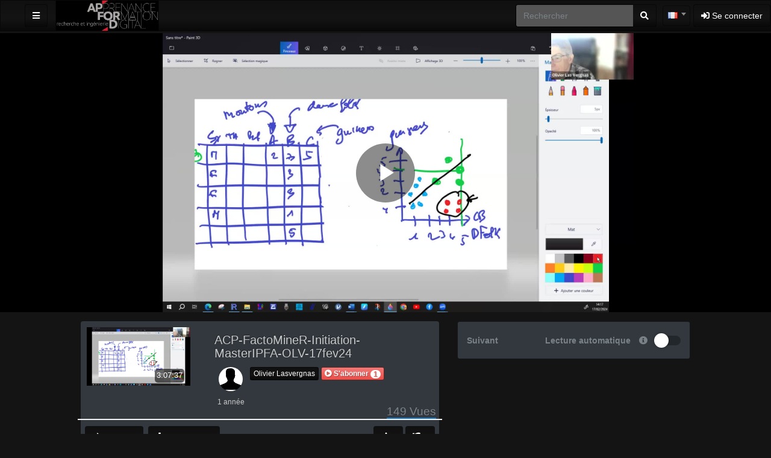

--- FILE ---
content_type: text/html; charset=UTF-8
request_url: https://videosapprenance.fr/video/455/acp-factominer-initiation-masteripfa-olv-17fev24
body_size: 15935
content:
<!DOCTYPE html>
<html lang="fr">
    <head>
        <title>ACP-FactoMineR-Initiation-MasterIPFA-OLV-17fev24 &middot; Videos App &hellip;</title>
        <link href="https://videosapprenance.fr/node_modules/video.js/dist/video-js.min.css?cache=1645290464_1645290464" rel="stylesheet" type="text/css"/>
        <link href="https://videosapprenance.fr/plugin/Gallery/style.css" rel="stylesheet" type="text/css"/>
        <script> var showPleaseWaitTimeOut = 1000; </script> <style> #lds-696f55112b1e9avideoLoader-wrapper { position: fixed; left: 0 !important; width: 100% !important; height: 100% !important; z-index: 1000; margin: 0 !important; } #lds-696f55112b1e9avideoLoader { display: block; position: relative; left: 50%; top: 50%; width: 150px; height: 150px; margin: -175px 0 0 -75px; border-radius: 50%; border: 3px solid transparent; border-top-color: #3498db; -webkit-animation: spin 2s linear infinite; /* Chrome, Opera 15+, Safari 5+ */ animation: spin 2s linear infinite; /* Chrome, Firefox 16+, IE 10+, Opera */ z-index: 1001; -webkit-transition: all 0.3s ease-in-out; transition: all 0.3s ease-in-out; } #lds-696f55112b1e9avideoLoader:before { content: ""; position: absolute; top: 5px; left: 5px; right: 5px; bottom: 5px; border-radius: 50%; border: 3px solid transparent; border-top-color: #e74c3c; -webkit-animation: spin 3s linear infinite; /* Chrome, Opera 15+, Safari 5+ */ animation: spin 3s linear infinite; /* Chrome, Firefox 16+, IE 10+, Opera */ } #lds-696f55112b1e9avideoLoader:after { content: ""; position: absolute; top: 15px; left: 15px; right: 15px; bottom: 15px; border-radius: 50%; border: 3px solid transparent; border-top-color: #f9c922; -webkit-animation: spin 1.5s linear infinite; /* Chrome, Opera 15+, Safari 5+ */ animation: spin 1.5s linear infinite; /* Chrome, Firefox 16+, IE 10+, Opera */ } @-webkit-keyframes spin { 0% { -webkit-transform: rotate(0deg); /* Chrome, Opera 15+, Safari 3.1+ */ -ms-transform: rotate(0deg); /* IE 9 */ transform: rotate(0deg); /* Firefox 16+, IE 10+, Opera */ } 100% { -webkit-transform: rotate(360deg); /* Chrome, Opera 15+, Safari 3.1+ */ -ms-transform: rotate(360deg); /* IE 9 */ transform: rotate(360deg); /* Firefox 16+, IE 10+, Opera */ } } @keyframes spin { 0% { -webkit-transform: rotate(0deg); /* Chrome, Opera 15+, Safari 3.1+ */ -ms-transform: rotate(0deg); /* IE 9 */ transform: rotate(0deg); /* Firefox 16+, IE 10+, Opera */ } 100% { -webkit-transform: rotate(360deg); /* Chrome, Opera 15+, Safari 3.1+ */ -ms-transform: rotate(360deg); /* IE 9 */ transform: rotate(360deg); /* Firefox 16+, IE 10+, Opera */ } } #lds-696f55112b1e9avideoLoader-wrapper .lds-696f55112b1e9avideoLoader-section { position: fixed; top: 0; width: 50%; height: 100%; background: #00000077; z-index: 1000; -webkit-transform: translateX(0); /* Chrome, Opera 15+, Safari 3.1+ */ -ms-transform: translateX(0); /* IE 9 */ transform: translateX(0); /* Firefox 16+, IE 10+, Opera */ } #lds-696f55112b1e9avideoLoader-wrapper .lds-696f55112b1e9avideoLoader-section.section-left { left: 0; } #lds-696f55112b1e9avideoLoader-wrapper .lds-696f55112b1e9avideoLoader-section.section-right { right: 0; } #lds-696f55112b1e9avideoLoader-wrapper .lds-696f55112b1e9avideoLoader-section.section-left { -webkit-transform: translateX(0); /* Chrome, Opera 15+, Safari 3.1+ */ -ms-transform: translateX(0); /* IE 9 */ transform: translateX(0); /* Firefox 16+, IE 10+, Opera */ -webkit-transition: all 0.7s 0.3s cubic-bezier(0.645, 0.045, 0.355, 1.000); transition: all 0.7s 0.3s cubic-bezier(0.645, 0.045, 0.355, 1.000); } #lds-696f55112b1e9avideoLoader-wrapper .lds-696f55112b1e9avideoLoader-section.section-right { -webkit-transform: translateX(0); /* Chrome, Opera 15+, Safari 3.1+ */ -ms-transform: translateX(0); /* IE 9 */ transform: translateX(0); /* Firefox 16+, IE 10+, Opera */ -webkit-transition: all 0.7s 0.3s cubic-bezier(0.645, 0.045, 0.355, 1.000); transition: all 0.7s 0.3s cubic-bezier(0.645, 0.045, 0.355, 1.000); } /* Loaded */ .loaded #lds-696f55112b1e9avideoLoader-wrapper .lds-696f55112b1e9avideoLoader-section.section-left { -webkit-transform: translateX(-100%); /* Chrome, Opera 15+, Safari 3.1+ */ -ms-transform: translateX(-100%); /* IE 9 */ transform: translateX(-100%); /* Firefox 16+, IE 10+, Opera */ } .loaded #lds-696f55112b1e9avideoLoader-wrapper .lds-696f55112b1e9avideoLoader-section.section-right { -webkit-transform: translateX(100%); /* Chrome, Opera 15+, Safari 3.1+ */ -ms-transform: translateX(100%); /* IE 9 */ transform: translateX(100%); /* Firefox 16+, IE 10+, Opera */ } .loaded #lds-696f55112b1e9avideoLoader { opacity: 0; } .loaded #lds-696f55112b1e9avideoLoader-wrapper { visibility: hidden; -webkit-transform: translateY(-100%); /* Chrome, Opera 15+, Safari 3.1+ */ -ms-transform: translateY(-100%); /* IE 9 */ transform: translateY(-100%); /* Firefox 16+, IE 10+, Opera */ -webkit-transition: all 0.3s 1s ease-out; transition: all 0.3s 1s ease-out; } </style><script>var avideoLoader = ' <div id="lds-696f55112b1e9avideoLoader-wrapper"> <div id="lds-696f55112b1e9avideoLoader"></div> <div class="lds-696f55112b1e9avideoLoader-section section-left"></div> <div class="lds-696f55112b1e9avideoLoader-section section-right"></div> </div>';</script><meta charset="utf-8">
<meta http-equiv="X-UA-Compatible" content="IE=edge">
<meta name="viewport" content="width=device-width, initial-scale=1">
<meta name="description" content="Vidéos non classées -  455">
<meta name="device_id" content="277c49e2-1ae8-4ae0-a766-521299a6ee15">
<meta name="keywords" content="AVideo, videos, live, movies">
<link rel="manifest" href="https://videosapprenance.fr/manifest.json">
<link rel="apple-touch-icon" sizes="180x180" href="https://videosapprenance.fr/videos/favicon.png?1645291539">
<link rel="icon" type="image/png" href="https://videosapprenance.fr/videos/favicon.png?1645291539">
<link rel="shortcut icon" href="https://videosapprenance.fr/videos/favicon.ico?1645291539" sizes="16x16,24x24,32x32,48x48,144x144">
<meta name="msapplication-TileImage" content="https://videosapprenance.fr/videos/favicon.png?1645291539">
<!--
<meta name="newCache" content="No">
<meta name="sessionCache" content="56 années depuis ">
<meta name="systemCache" content="4 jours depuis 1768545249">
<meta name="sessionCache-systemCache" content="-1768545249 Seconds ">
-->
<!-- <link rel="stylesheet" type="text/css" media="only screen and (max-device-width: 768px)" href="view/css/mobile.css" /> -->
<link href="https://videosapprenance.fr/node_modules/jquery-ui-dist/jquery-ui.min.css?cache=1645290461_1645290461" rel="stylesheet" type="text/css"/>
    <link href="https://videosapprenance.fr/view/bootstrap/css/bootstrap.min.css?cache=1645290505_1645290505" rel="stylesheet" type="text/css"/>    
    <link href="https://videosapprenance.fr/node_modules/animate.css/animate.min.css?cache=1645290460_1645290460" rel="stylesheet"  type="text/css" />
<link href="https://videosapprenance.fr/view/js/webui-popover/jquery.webui-popover.min.css" rel="stylesheet" type="text/css"/>
<link href="https://videosapprenance.fr/node_modules/@fortawesome/fontawesome-free/css/all.min.css" rel="stylesheet" type="text/css"/>
<link href="https://videosapprenance.fr/view/css/font-awesome-animation.min.css" rel="stylesheet" type="text/css"/>
<link href="https://videosapprenance.fr/view/css/flagstrap/css/flags.css" rel="stylesheet" type="text/css"/>
<link href="https://videosapprenance.fr/videos/cache/css/060ba0d579ebbf671758652b9281f135.css?cache=1704369034_1704369034" rel="stylesheet" type="text/css"/><link href="" rel="stylesheet" type="text/css"/>
<link href="https://videosapprenance.fr/view/css/custom/netflix.css?cache=1645290506_1645290506" rel="stylesheet" type="text/css" id="customCSS"/>
<!-- theme is not default --><!-- showCustomCSS is empty --><!-- css file does not exist --><link href="" rel="stylesheet" type="text/css" id="pluginCustomCss" /><link href="https://videosapprenance.fr/videos/cache/css/0bce83ac69d2c60b2871f7ce5ed31249.css?cache=1704369034_1704369034" rel="stylesheet" type="text/css"/><script src="https://videosapprenance.fr/node_modules/jquery/dist/jquery.min.js?cache=1645290461_1645290461"></script>
<script>
    var webSiteRootURL = 'https://videosapprenance.fr/';
    var player;
</script>

<script id="infoForNonCachedPages">
    var _serverTime = "1768903953";
    var _serverDBTime = "1768907553";
    var _serverTimeString = "2026-01-20 10:12:33";
    var _serverDBTimeString = "2026-01-20 11:12:33";
    var _serverTimezone = "Africa/Abidjan";
    var PHPSESSID = "6401fa1bb6df2b44a3c024463f82c377";
</script>
<script>var autoPlayAjax=false;</script><link href="https://videosapprenance.fr/plugin/YouPHPFlix2/view/css/style.css?cache=1645290465_1645290465" rel="stylesheet" type="text/css"/><script>var autoplay = false;</script><script>var playNextURL = '';</script><link href="https://videosapprenance.fr/plugin/PlayerSkins/skins/avideo.css?cache=1645290465_1645290465" rel="stylesheet" type="text/css"/><link href="https://videosapprenance.fr/plugin/PlayerSkins/loopbutton.css?cache=1603101906_1603101906" rel="stylesheet" type="text/css"/><link href="https://videosapprenance.fr/plugin/PlayerSkins/player.css?cache=1645290465_1645290465" rel="stylesheet" type="text/css"/><script src="https://videosapprenance.fr/plugin/PlayerSkins/player.js?cache=1645290465_1645290465"></script><link href="https://videosapprenance.fr/plugin/PlayerSkins/shareButton.css?cache=1645290465_1645290465" rel="stylesheet" type="text/css"/><link href="https://videosapprenance.fr/plugin/PlayerSkins/autoplayButton.css?cache=1645290465_1645290465" rel="stylesheet" type="text/css"/><link href="https://videosapprenance.fr/oembed/?format=json&url=https%3A%2F%2Fvideosapprenance.fr%2Fview%2F%3Fv%3D455" rel="alternate" type="application/json+oembed" /><link href="https://videosapprenance.fr/oembed/?format=xml&url=https%3A%2F%2Fvideosapprenance.fr%2Fview%2F%3Fv%3D455" rel="alternate" type="application/xml+oembed" /><!-- No Analytics for this user  -->
<!-- OpenGraph for the Site -->

<!-- OpenGraph -->

<!-- OpenGraph videos_id 455 -->
<link rel="image_src" href="https://videosapprenance.fr/videos/video218090010_v0778/video218090010_v0778.jpg?cache=17082468231708246823" />
<meta property="og:image" content="https://videosapprenance.fr/videos/video218090010_v0778/video218090010_v0778.jpg?cache=17082468231708246823" />
<meta property="og:image:secure_url" content="https://videosapprenance.fr/videos/video218090010_v0778/video218090010_v0778.jpg?cache=17082468231708246823" />
<meta property="og:image:type" content="image/jpeg" />
<meta property="og:image:width"        content="1920" />
<meta property="og:image:height"       content="1080" />

<meta property="fb:app_id"             content="774958212660408" />
<meta property="og:title"              content="ACP-FactoMineR-Initiation-MasterIPFA-OLV-17fev24" />
<meta property="og:description"        content="" />
<meta property="og:url"                content="https://videosapprenance.fr/video/455/acp-factominer-initiation-masteripfa-olv-17fev24" />
<meta property="og:type"               content="video.other" />
<link rel="canonical" href="https://videosapprenance.fr/video/455/acp-factominer-initiation-masteripfa-olv-17fev24" />

<!-- you cannot download videos we will not share the video source file --><!-- we could not get the MP4 source file --><!-- we could not get the source file -->    <meta property="og:video" content="https://videosapprenance.fr/video/455/acp-factominer-initiation-masteripfa-olv-17fev24" />
    <meta property="og:video:secure_url" content="https://videosapprenance.fr/video/455/acp-factominer-initiation-masteripfa-olv-17fev24" />
    <meta property="video:duration" content="11257"  />
<meta property="duration" content="11257"  />

<!-- Twitter cards -->
    <meta name="twitter:card" content="player" />
    <meta name="twitter:player" content="https://videosapprenance.fr/videoEmbed/455/acp-factominer-initiation-masteripfa-olv-17fev24?modestbranding=1&showinfo=1&autoplay=&controls=1&loop=&mute=&t=0&objectFit=" />
    <meta name="twitter:player:width" content="480" />
    <meta name="twitter:player:height" content="480" />
    <meta name="twitter:site" content="@videosapprenance-formationorg" />
<meta name="twitter:url" content="https://videosapprenance.fr/video/455/acp-factominer-initiation-masteripfa-olv-17fev24"/>
<meta name="twitter:title" content="ACP-FactoMineR-Initiation-MasterIPFA-OLV-17fev24"/>
<meta name="twitter:description" content=""/>
<meta name="twitter:image" content="https://videosapprenance.fr/videos/video218090010_v0778/video218090010_v0778.jpg?cache=17082468231708246823"/>
<!-- ld+json --><!-- ld+json videos_id 455 -->
    <script type="application/ld+json" id="application_ld_json">
        {
        "@context": "http://schema.org/",
        "@type": "VideoObject",
        "name": "ACP-FactoMineR-Initiation-MasterIPFA-OLV-17fev24",
        "description": "ACP-FactoMineR-Initiation-MasterIPFA-OLV-17fev24",
        "thumbnailUrl": [
        "https://videosapprenance.fr/videos/video218090010_v0778/video218090010_v0778.jpg?cache=17082468231708246823"
        ],
        "uploadDate": "2024-02-18T10:00:10",
        "duration": "PT3H7M37S",
        "contentUrl": "https://videosapprenance.fr/video/455/acp-factominer-initiation-masteripfa-olv-17fev24",
        "embedUrl": "https://videosapprenance.fr/videoEmbeded/455?autoplay=0&controls=1&loop=0&mute=0&t=0",
        "interactionCount": "149",
        "@id": "https://videosapprenance.fr/v/455",
        "datePublished": "2024-02-18",
        "interactionStatistic": [
        {
        "@type": "InteractionCounter",
        "interactionService": {
        "@type": "WebSite",
        "name": "Videos Apprenances",
        "@id": "https://videosapprenance.fr/"
        },
        "interactionType": "http://schema.org/LikeAction",
        "userInteractionCount": "149"
        },
        {
        "@type": "InteractionCounter",
        "interactionType": "http://schema.org/WatchAction",
        "userInteractionCount": "149"
        }
        ]
        }
    </script>    </head>

    <body class="">
        <style>
    /* if it is IE */
    @media all and (-ms-high-contrast:none){
        nav ul.items-container li:first-child {
            display: block;
            flex: 0 1 auto; /* Default */
        }
    }

    #mysearch.in,
    #mysearch.collapsing {
        display: block!important;
    }

    #myNavbar.in,
    #myNavbar.collapsing {
        display: block!important;
    }
    #searchForm {
        width: 100%;
        margin-left: 5px;
        white-space: nowrap;
    }
    #searchForm .btn {
        border-top-left-radius: 0;
        border-bottom-left-radius: 0;
        border-left-width: 0;
    }
    #searchForm input {
        border-top-right-radius: 0;
        border-bottom-right-radius: 0;
        border-right-width: 0;
    }

    #rightProfileButton{
        padding: 0; 
        margin-left: 5px; 
        margin-right: 40px; 
        border: 0;
        background: none;
        background-color: transparent;
    }

    #rightLoginButton{
        margin-left: 5px; 
        margin-right: 40px; 
    }

    #navbarRegularButtons{
        max-width: 70%;
        /* remove the scroll because the dropsown menus does not work */
        /*overflow-x: auto;*/
        /*overflow-y: hidden;*/
    }

    #navbarRegularButtons span.hidden-mdx{
        max-width: 15vw;
        display: inline-block;
    }

    #navbarRegularButtons .btn{
        overflow: hidden;
    }

    #navbarRegularButtons::-webkit-scrollbar {
        height: 4px;
    }

    @media (max-width : 992px) {
        #searchForm input{
            width: 100px;
        }
    }
    @media (max-width : 767px) {
        #searchForm {
            padding-left: 10px;
        }
        #rightLoginButton, #rightProfileButton{
            margin-right: 5px; 
            margin-left: 0;
        }

        #searchForm > div{
            width: 100%;
        }

        .mobilesecondnav {
            position: absolute; left: 40%; right: 5px;
        }

        #mysearch{
            /* width: 100%; */
            position: absolute;
            right: 0;
            left: 0;
            padding-left: 0px;
            padding-right: 0px;
            background-color: #FFF;

        }

        #myNavbar{
            position: absolute;
            right: 0;
            top: 50px;
            background-color: #FFF;
            padding: 4px;
            width: 50%;
        }
        #mainNavBar .navbar-brand{
            width: 100% !important;
            text-align: center;
        }
        #mainNavBar .navbar-brand>img {
            display: unset;
        }

        #myNavbar ul.right-menus{
            display: block;
        }

        #myNavbar ul.right-menus li{
            margin: 0;
            padding: 0;
        }
        #myNavbar ul.right-menus .btn, #myNavbar ul.right-menus .btn-group{
            margin: 2px;
            width: 100%;
        }
        #myNavbar ul.right-menus .btn-group{
            margin: 0;
        }
        nav ul.items-container li:first-child {
            display: list-item;
        }
        #navbarRegularButtons span.hidden-mdx {
            max-width: 100vw;
        }
        .globalsearchfield {
            width: 90% !important;
        }

        .searchli {
            width: 100%;
            margin-right: 0;
            margin-left: 0;

        }
        .searchdiv {

        }
        .navbar-toggle {
            margin-right: 5px !important;


        }
        .left-side {
            padding: 0 5px;
        }
        .searchul{
            padding-left: 0px;
        }
    }

    li.navsub-toggle .badge {
        float: right;
    }
    li.navsub-toggle a + ul {
        padding-left: 15px;
    }

    .navbar-lang-btn .select2-container{
        margin: 8px 0;
    }
    .navbar-lang-btn .select2-selection{
        border-color: #00000077 !important;
    }
            @media screen and (min-width: 992px) {

            body.youtube>div.container-fluid{
                margin-left: 300px;
            }
            body.youtube div.container-fluid .col-sm-10.col-sm-offset-1.list-group-item{
                margin-left: 0;
                margin-right: 0;
                width: 100%;
            }
        }
        </style>
<h1 class='hidden metaDescription'>Vidéos non classées -  455</h1>    <nav class="navbar navbar-default navbar-fixed-top navbar-expand-lg navbar-light bg-light" id="mainNavBar">
        <ul class="items-container">
            <li>
                <ul class="left-side">
                    <li style="max-width: 40px;">
                        <button class="btn btn-default navbar-btn pull-left" id="buttonMenu"  data-toggle="tooltip" title="Menu principal" data-placement="right" ><span class="fa fa-bars"></span></button>
                        <script>
                            function YPTSidebarOpen() {
                                $("#sidebar").removeClass('animate__bounceOutLeft');
                                $("#sidebar").show();
                                $("#sidebar").addClass('animate__animated animate__bounceInLeft');
                                setTimeout(function () {
                                    $('body').addClass('youtube');
                                }, 500);
                                youTubeMenuIsOpened = true;
                            }
                            function YPTSidebarClose() {
                                $("#sidebar").removeClass('animate__bounceInLeft');
                                $("#sidebar").addClass('animate__bounceOutLeft');
                                setTimeout(function () {
                                    $('body').removeClass('youtube');
                                    $("#sidebar").hide();
                                }, 500);
                                youTubeMenuIsOpened = false;
                            }

                            function YPTHidenavbar() {
                                if (typeof inIframe == 'undefined') {
                                    setTimeout(function () {
                                        YPTHidenavbar()
                                    }, 500);
                                } else {
                                    if (inIframe()) {
                                        $("#mainNavBar").hide();
                                        $("body").css("padding-top", "0");
                                    }
                                }
                            }

                            $(document).ready(function () {
    YPTHidenavbar();                                $('#buttonMenu').on("click.sidebar", function (event) {
                                    event.stopPropagation();
                                    //$('#sidebar').fadeToggle();
                                    if ($('body').hasClass('youtube')) {
                                        YPTSidebarClose();
                                    } else {
                                        YPTSidebarOpen();
                                    }

                                    $('#myNavbar').removeClass("in");
                                    $('#mysearch').removeClass("in");
                                });
                                /*
                                 $(document).on("click.sidebar", function () {
                                 YPTSidebarClose();
                                 });
                                 */
                                $("#sidebar").on("click", function (event) {
                                    event.stopPropagation();
                                });
                                $("#buttonSearch").click(function (event) {
                                    $('#myNavbar').removeClass("in");
                                    $("#sidebar").fadeOut();
                                });
                                $("#buttonMyNavbar").click(function (event) {
                                    $('#mysearch').removeClass("in");
                                    $("#sidebar").fadeOut();
                                });
                                var wasMobile = true;
                                $(window).resize(function () {
                                    if ($(window).width() > 767) {
                                        // Window is bigger than 767 pixels wide - show search again, if autohide by mobile.
                                        if (wasMobile) {
                                            wasMobile = false;
                                            $('#mysearch').addClass("in");
                                            $('#myNavbar').addClass("in");
                                        }
                                    }
                                    if ($(window).width() < 767) {
                                        // Window is smaller 767 pixels wide - show search again, if autohide by mobile.
                                        if (wasMobile == false) {
                                            wasMobile = true;
                                            $('#myNavbar').removeClass("in");
                                            $('#mysearch').removeClass("in");
                                        }
                                    }
                                });
                            });
                        </script>
                    </li>
                    <li style="width: 100%; text-align: center;">
                        <a class="navbar-brand" id="mainNavbarLogo" href="https://videos.apprenance-formation.org/" >
                            <img src="https://videosapprenance.fr/videos/userPhoto/logo.png?1645291539" alt="Videos Apprenances" class="img-responsive ">
                        </a>
                    </li>
                    
                </ul>
            </li>
            <li class="nav-item" style="margin-right: 0px; ">

                <div class="navbar-header">
                    <button type="button" id="buttonSearch" class="visible-xs navbar-toggle btn btn-default navbar-btn faa-parent animated-hover" data-toggle="collapse" data-target="#mysearch" style="padding: 6px 12px;">
                        <span class="fa fa-search faa-shake"></span>
                    </button>
                </div>
                <div class="input-group hidden-xs"  id="mysearch">
                    <form class="navbar-form form-inline input-group" role="search" id="searchForm"  action="https://videosapprenance.fr/" style="padding: 0;">
                        <input class="form-control globalsearchfield" type="text" value="" name="search" placeholder="Rechercher" id="searchFormInput">
                        <span class="input-group-append">
                            <button class="btn btn-default btn-outline-secondary border-left-0 border  py-2 faa-parent animated-hover" type="submit">
                                <i class="fas fa-search faa-shake"></i>
                            </button>
                        </span>
                    </form>
                </div>
            </li>

            <li style="margin-right: 0px; padding-left: 0px;" id="navbarRegularButtons">
                <div class="hidden-xs" id="myNavbar">
                    <ul class="right-menus" style="padding-left: 0;">
                        
                                                                        <li>
                            <div class="navbar-lang-btn">
                                <link href="https://videosapprenance.fr/view/js/select2/select2.min.css" rel="stylesheet" /><style>
                .select2-selection__rendered {line-height: 32px !important;}
                .select2-selection {min-height: 34px !important;}
                .select2-container--default .select2-selection--single {
                    background-color: transparent !important;
                }</style><select class="form-control  flagSelect" name="navBarFlag" id="navBarFlag" style="display:none;"><option value="" > -- </option><option value="ar_SA" >{"text":"Arabic (Saudi Arabia)","icon":"flagstrap-icon flagstrap-sa"}</option><option value="cs" >{"text":"Czech","icon":"flagstrap-icon flagstrap-cz"}</option><option value="da_DK" >{"text":"Danish (Denmark)","icon":"flagstrap-icon flagstrap-dk"}</option><option value="de" >{"text":"German","icon":"flagstrap-icon flagstrap-de"}</option><option value="el_GR" >{"text":"Greek (Greece)","icon":"flagstrap-icon flagstrap-gr"}</option><option value="en_AU" >{"text":"English (Australia)","icon":"flagstrap-icon flagstrap-au"}</option><option value="en_US" >{"text":"English (United States)","icon":"flagstrap-icon flagstrap-us"}</option><option value="es" >{"text":"Spanish","icon":"flagstrap-icon flagstrap-es"}</option><option value="es_CL" >{"text":"Spanish (Chile)","icon":"flagstrap-icon flagstrap-cl"}</option><option value="fr" selected>{"text":"French","icon":"flagstrap-icon flagstrap-fr"}</option><option value="he_IL" >{"text":"Hebrew (Israel)","icon":"flagstrap-icon flagstrap-il"}</option><option value="hi_IN" >{"text":"Hindi (India)","icon":"flagstrap-icon flagstrap-in"}</option><option value="it" >{"text":"Italian","icon":"flagstrap-icon flagstrap-it"}</option><option value="ja_JP" >{"text":"Japanese (Japan)","icon":"flagstrap-icon flagstrap-jp"}</option><option value="ko_KR" >{"text":"Korean (South Korea)","icon":"flagstrap-icon flagstrap-kr"}</option><option value="nl" >{"text":"Dutch","icon":"flagstrap-icon flagstrap-nl"}</option><option value="pl" >{"text":"Polish","icon":"flagstrap-icon flagstrap-pl"}</option><option value="pt" >{"text":"Portuguese","icon":"flagstrap-icon flagstrap-pt"}</option><option value="pt_BR" >{"text":"Portuguese (Brazil)","icon":"flagstrap-icon flagstrap-br"}</option><option value="ru" >{"text":"Russian","icon":"flagstrap-icon flagstrap-ru"}</option><option value="si" >{"text":"Sinhala","icon":"flagstrap-icon flagstrap-si"}</option><option value="sv_SE" >{"text":"Swedish (Sweden)","icon":"flagstrap-icon flagstrap-se"}</option><option value="th" >{"text":"Thai","icon":"flagstrap-icon flagstrap-th"}</option><option value="tr" >{"text":"Turkish","icon":"flagstrap-icon flagstrap-tr"}</option><option value="zh" >{"text":"Chinese","icon":"flagstrap-icon flagstrap-cn"}</option><option value="zh_Hant_TW" >{"text":"Chinese (Traditional Han, Taiwan)","icon":"flagstrap-icon flagstrap-tw"}</option></select><span class="select2 select2-container select2-container--default select2-container--focus" style="width: 100%;"  id="deleteSelect_navBarFlag"><span class="selection"><span class="select2-selection select2-selection--single"><span class="select2-selection__rendered" id="select2-navBarFlag-container" ><span><i class="flagstrap-icon flagstrap-fr"></i></span></span><span class="select2-selection__arrow" ><b></b></span></span></span><span class="dropdown-wrapper" aria-hidden="true"></span></span><script>$(document).ready(function() {$('#deleteSelect_navBarFlag').remove();});</script>
                            </div>
                            <script>
                                $(function () {
                                    $("#navBarFlag").change(function () {
                                        var selfURI = "https://videosapprenance.fr/view/?v=455";
                                        window.location.href = addGetParam(selfURI, 'lang', $(this).val());
                                    });
                                });
                            </script>
                        </li>
                                                        <li>
                                    <a class="btn navbar-btn btn-default" href="https://videosapprenance.fr/user" >
                                        <i class="fas fa-sign-in-alt"></i> Se connecter                                    </a>
                                </li>
                                

                    </ul>
                </div>

            </li>

            <li style="margin-right: 0px;" id="lastItemOnMenu">
                <div class="navbar-header pull-right">
                    <ul style="margin: 0; padding: 0;">
                                            </ul>
                </div>
                <div class="pull-right">
                    <button type="button" id="buttonMyNavbar" class=" navbar-toggle btn btn-default navbar-btn" data-toggle="collapse" data-target="#myNavbar" style="padding: 6px 12px;">
                        <span class="fa fa-bars"></span>
                    </button>
                </div>
            </li>
        </ul>


        <div id="sidebar" class="list-group-item" style="display: none;">
            <div id="sideBarContainer">
                <ul class="nav navbar btn-group-vertical" style="width:100%;">

                                            <li>

                            <div>
                                <a href="https://videosapprenance.fr/" class="btn btn-primary btn-block  " style="border-radius: 4px 4px 0 0;">
                                    <span class="fa fa-home"></span>
                                    Accueil                                </a>

                            </div>
                        </li>
                                                <li>

                            <div>
                                <a href="https://videosapprenance.fr/trending" class="btn btn-primary btn-block " style="border-radius:  0 0 4px 4px;">
                                    <i class="fas fa-fire"></i>
                                    Tendances                                </a>

                            </div>
                        </li>
                                                    <li>
                                <hr>
                            </li>
                            <li>
                                <div>
                                    <a href="https://videosapprenance.fr/user" class="btn btn-success btn-block">
                                        <i class="fas fa-sign-in-alt"></i>
                                        Se connecter                                    </a>
                                </div>
                            </li>
                            

                    
                                            <li>
                            <hr>
                        </li>
                        <li class="nav-item active">
                            <a class="nav-link " href="https://videosapprenance.fr/?type=all">
                                <span class="glyphicon glyphicon-star"></span>
                                Tous les médias                            </a>
                        </li>
                        <li class="nav-item ">
                            <a class="nav-link " href="https://videosapprenance.fr/videoOnly">
                                <span class="glyphicon glyphicon-facetime-video"></span>
                                Vidéos                            </a>
                        </li>
                        <li class="nav-item ">
                            <a class="nav-link" href="https://videosapprenance.fr/audioOnly">
                                <span class="glyphicon glyphicon-headphones"></span>
                                Audio                            </a>
                        </li>
                        
                                        <li>
                        <hr>
                    </li>
                    <!-- categories -->
                    <li>
                        <h3>
                            <a  href="#" onclick="avideoModalIframeFull(webSiteRootURL+'listCategories');return false;" class="text-danger">
                                Catégories                            </a>
                        </h3>
                    </li>
                    <li class="navsub-toggle "><a href="https://videosapprenance.fr/cat/apprenance" ><span class="fab fa-adn"></span>  APPRENANCE <span class="badge">8</span></a></li><li class="navsub-toggle "><a href="https://videosapprenance.fr/cat/ceremonie-de-remise-des-diplomes" ><span class="fa fa-user-graduate"></span>  Cérémonie de remise des diplômes <span class="badge">1</span></a></li><li class="navsub-toggle "><a href="https://videosapprenance.fr/cat/communications" ><span class="fas fa-bell"></span>  Communications <span class="badge">2</span></a></li><li class="navsub-toggle "><a href="https://videosapprenance.fr/cat/conferences-du-vendredi-soir" ><span class="fa fa-fw iconpicker-component"></span>  Conférences du vendredi soir <span class="badge">27</span></a></li><li class="navsub-toggle "><a href="https://videosapprenance.fr/cat/du-cafel" ><span class="fas fa-graduation-cap"></span>  DU CAFEL <span class="badge">44</span></a><ul class="nav" style='margin-bottom: 0px; list-style-type: none;'><li class="navsub-toggle "><a href="https://videosapprenance.fr/cat/capsules" ><span class="far fa-caret-square-right"></span>  Capsules <span class="badge">1</span></a></li></ul></li><li class="navsub-toggle "><a href="https://videosapprenance.fr/cat/du-fipa" ><span class="fas fa-graduation-cap"></span>  DU FIPA <span class="badge">2</span></a></li><li class="navsub-toggle "><a href="https://videosapprenance.fr/cat/interviews" ><span class="fas fa-child"></span>  Interviews <span class="badge">1</span></a></li><li class="navsub-toggle "><a href="https://videosapprenance.fr/cat/jpo-apford" ><span class="fa fa-folder"></span>  JPO Apford <span class="badge">2</span></a></li><li class="navsub-toggle "><a href="https://videosapprenance.fr/cat/licence-1-sef" ><span class="fa fa-fw iconpicker-component"></span>  Licence 1 SEF <span class="badge">1</span></a></li><li class="navsub-toggle "><a href="https://videosapprenance.fr/cat/licence-2-sef" ><span class="fa fa-fw iconpicker-component"></span>  Licence 2 SEF <span class="badge">3</span></a></li><li class="navsub-toggle "><a href="https://videosapprenance.fr/cat/licence-3-sef" ><span class="fa fa-fw iconpicker-component"></span>  Licence 3 SEF <span class="badge">8</span></a></li><li class="navsub-toggle "><a href="https://videosapprenance.fr/cat/lp-acfa" ><span class="fas fa-graduation-cap"></span>  LP ACFA <span class="badge">1</span></a></li><li class="navsub-toggle "><a href="https://videosapprenance.fr/cat/lp-acfa-ue-informatique" ><span class="fa fa-fw iconpicker-component"></span>  LP ACFA - UE informatique <span class="badge">1</span></a></li><li class="navsub-toggle "><a href="https://videosapprenance.fr/cat/master-2-ipfa" ><span class="fas fa-graduation-cap"></span>  MASTER 2 IPFA <span class="badge">11</span></a></li><li class="navsub-toggle "><a href="https://videosapprenance.fr/cat/master-2-ipfa-" ><span class="fas fa-graduation-cap"></span>  MASTER 2 IPFA @ <span class="badge">2</span></a></li><li class="navsub-toggle "><a href="https://videosapprenance.fr/cat/seminaire-doctoral" ><span class="fa fa-folder"></span>  Séminaire doctoral <span class="badge">4</span></a></li><li class="navsub-toggle "><a href="https://videosapprenance.fr/cat/tutoriels" ><span class="fa fa-fw iconpicker-component"></span>  Tutoriels <span class="badge">1</span></a></li><li class="navsub-toggle "><a href="https://videosapprenance.fr/cat/videos-non-classees" ><span class="fa fa-folder"></span>  Vidéos non classées <span class="badge">55</span></a></li>
                    <!-- categories END -->

                    <li>
                        <hr>
                    </li>
                                            <li class="nav-item A2HSInstall" style="display: none;">
                            <a class="nav-link" href="#" onclick="A2HSInstall();return false;">
                                <i class="fas fa-arrow-alt-circle-down"></i>
                                Install                            </a>
                        </li>    
                                                <li class="nav-item">
                            <a class="nav-link" href="#" onclick="avideoModalIframeFull(webSiteRootURL+'playLink');return false;">
                                <i class="fas fa-play-circle"></i>
                                Play a Link                            </a>
                        </li>    
                                        </ul>
            </div>
        </div>
    </nav>
    <script>

        var seachFormIsRunning = 0;
        $(document).ready(function () {
            setTimeout(function () {
                $('.nav li.navsub-toggle a:not(.selected) + ul').hide();
                var navsub_toggle_selected = $('.nav li.navsub-toggle a.selected');
                navsub_toggle_selected.next().show();
                navsub_toggle_selected = navsub_toggle_selected.parent();

                var navsub_toggle_selected_stop = 24;
                while (navsub_toggle_selected.length) {
                    if ($.inArray(navsub_toggle_selected.prop('localName'), ['li', 'ul']) == -1)
                        break;
                    if (navsub_toggle_selected.prop('localName') == 'ul') {
                        navsub_toggle_selected.show().prev().addClass('selected');
                    }
                    navsub_toggle_selected = navsub_toggle_selected.parent();

                    navsub_toggle_selected_stop--;
                    if (navsub_toggle_selected_stop < 0)
                        break;
                }
            }, 500);


            $('.nav').on('click', 'li.navsub-toggle a:not(.selected)', function (e) {
                var a = $(this),
                        b = a.next();
                if (b.length) {
                    e.preventDefault();

                    a.addClass('selected');
                    b.slideDown();

                    var c = a.closest('.nav').find('li.navsub-toggle a.selected').not(a).removeClass('selected').next();

                    if (c.length)
                        c.slideUp();
                }
            });

            $('#searchForm').submit(function (event) {
                if (seachFormIsRunning) {
                    event.preventDefault();
                    return false;
                }
                seachFormIsRunning = 1;
                var str = $('#searchFormInput').val();
                if (isMediaSiteURL(str)) {
                    event.preventDefault();
                    console.log("searchForm is URL " + str);
                    seachFormPlayURL(str);
                    return false;
                } else {
                    console.log("searchForm submit " + str);
                    document.location = webSiteRootURL + "?search=" + str;
                }
            });

        });

        function seachFormPlayURL(url) {
            modal.showPleaseWait();
            $.ajax({
                url: webSiteRootURL + 'view/url2Embed.json.php',
                method: 'POST',
                data: {
                    'url': url
                },
                success: function (response) {
                    seachFormIsRunning = 0;
                    if (response.error) {
                        modal.hidePleaseWait();
                        avideoToast(response.msg);
                    } else {
                        if (typeof linksToEmbed === 'function') {
                            document.location = response.playEmbedLink;
                        } else
                        if (typeof flixFullScreen == 'function') {
                            flixFullScreen(response.playEmbedLink, response.playLink);
                            modal.hidePleaseWait();
                        } else {
                            document.location = response.playLink;
                        }
                    }
                }
            });
        }
    </script>
    <!-- navBarAfter start --><!-- navBarAfter end -->        <div class="container-fluid principalContainer" id="modeYoutubePrincipal">
                <div class="" id="modeYoutubeTop" >
        <div class="row">
    <div class="col-lg-12 col-sm-12 col-xs-12 AdsLeaderBoard AdsLeaderBoardTop">
        <center style="margin:5px;">
                            <style>
                    .compress {
                        top: 100px !important;
                    }
                </style>
                <!-- ADs plugin disabled -->        </center>
    </div>
</div>
<!-- video -->
<script>mediaId = '455';var player;1</script>
<div class="row main-video" id="mvideo">
    <div class="col-md-2 firstC"></div>
    <div class="col-md-8 secC">
        <div id="videoContainer">
            <div id="floatButtons" style="display: none;">
                <p class="btn btn-outline btn-xs move">
                    <i class="fas fa-expand-arrows-alt"></i>
                </p>
                <button type="button" class="btn btn-outline btn-xs"
                        onclick="closeFloatVideo(); floatClosed = 1;">
                    <i class="fas fa-times"></i>
                </button>
            </div>
            <div id="main-video" class="embed-responsive embed-responsive-16by9"><video playsinline webkit-playsinline="webkit-playsinline" preload="auto" poster="https://videosapprenance.fr/videos/video218090010_v0778/video218090010_v0778.jpg?cache=17082468231708246823" controls 
                        class="embed-responsive-item video-js vjs-default-skin vjs-big-play-centered vjs-16-9" id="mainVideo"><!-- Video ACP-FactoMineR-Initiation-MasterIPFA-OLV-17fev24 video218090010_v0778 --><source src="https://videosapprenance.fr/videos/video218090010_v0778/video218090010_v0778_SD.mp4" type="video/mp4"><p>Si Vous ne pouvez pas visionner cette vidéo, ton navigateur ne prend pas en charge les vidéos HTML5.</p><p class="vjs-no-js">Pour voir cette vidéo, veuillez activer JavaScript et envisager de passer à un navigateur Web<a href="http://videojs.com/html5-video-support/" target="_blank" rel="noopener noreferrer">supports HTML5 video</a></p></video></div><!-- showCloseButton finished --></div></div><div class="col-md-2 thirdC"></div></div><!-- video finish -->
    <div id="SharingModal" class="modal fade" role="dialog">
        <div class="modal-dialog">
            <!-- Modal content-->
            <div class="modal-content">
                <div class="modal-body">
                    <center>
                             
    <link href="https://videosapprenance.fr/view/css/social.css?cache=1645290506_1645290506" rel="stylesheet" type="text/css"/>
    <ul class="social-network social-circle">
    <li class=""><a href="https://www.facebook.com/sharer.php?u=https%3A%2F%2Fvideosapprenance.fr%2Fvideo%2F455%2Facp-factominer-initiation-masteripfa-olv-17fev24&title=ACP-FactoMineR-Initiation-MasterIPFA-OLV-17fev24" target="_blank" class="icoFacebook animate__animated animate__bounceIn" style="-webkit-animation-delay: 0.1s; animation-delay: 0.1s;" title="Facebook" data-toggle="tooltip" ><i class="fab fa-facebook-square"></i></a></li><li class=""><a href="http://twitter.com/intent/tweet?text=ACP-FactoMineR-Initiation-MasterIPFA-OLV-17fev24+https%3A%2F%2Fvideosapprenance.fr%2Fvideo%2F455%2Facp-factominer-initiation-masteripfa-olv-17fev24" target="_blank" class="icoTwitter animate__animated animate__bounceIn" style="-webkit-animation-delay: 0.2s; animation-delay: 0.2s;" title="Twitter" data-toggle="tooltip" ><i class="fab fa-twitter"></i></a></li><li class=""><a href="http://www.tumblr.com/share?v=3&u=https%3A%2F%2Fvideosapprenance.fr%2Fvideo%2F455%2Facp-factominer-initiation-masteripfa-olv-17fev24&quote=ACP-FactoMineR-Initiation-MasterIPFA-OLV-17fev24&s=" target="_blank" class="icoTumblr animate__animated animate__bounceIn" style="-webkit-animation-delay: 0.3s; animation-delay: 0.3s;" title="Tumblr" data-toggle="tooltip" ><i class="fab fa-tumblr"></i></a></li><li class=""><a href="http://pinterest.com/pin/create/button/?url=https%3A%2F%2Fvideosapprenance.fr%2Fvideo%2F455%2Facp-factominer-initiation-masteripfa-olv-17fev24&description=" target="_blank" class="icoPinterest animate__animated animate__bounceIn" style="-webkit-animation-delay: 0.4s; animation-delay: 0.4s;" title="Pinterest" data-toggle="tooltip" ><i class="fab fa-pinterest-p"></i></a></li><li class=""><a href="http://www.reddit.com/submit?url=https%3A%2F%2Fvideosapprenance.fr%2Fvideo%2F455%2Facp-factominer-initiation-masteripfa-olv-17fev24&title=ACP-FactoMineR-Initiation-MasterIPFA-OLV-17fev24" target="_blank" class="icoReddit animate__animated animate__bounceIn" style="-webkit-animation-delay: 0.5s; animation-delay: 0.5s;" title="Reddit" data-toggle="tooltip" ><i class="fab fa-reddit-alien"></i></a></li><li class=""><a href="http://www.linkedin.com/shareArticle?mini=true&url=https%3A%2F%2Fvideosapprenance.fr%2Fvideo%2F455%2Facp-factominer-initiation-masteripfa-olv-17fev24&title=ACP-FactoMineR-Initiation-MasterIPFA-OLV-17fev24&summary=&source=https%3A%2F%2Fvideosapprenance.fr%2Fvideo%2F455%2Facp-factominer-initiation-masteripfa-olv-17fev24" target="_blank" class="icoLinkedIn animate__animated animate__bounceIn" style="-webkit-animation-delay: 0.6s; animation-delay: 0.6s;" title="LinkedIn" data-toggle="tooltip" ><i class="fab fa-linkedin-in"></i></a></li><li class=""><a href="http://wordpress.com/press-this.php?u=https%3A%2F%2Fvideosapprenance.fr%2Fvideo%2F455%2Facp-factominer-initiation-masteripfa-olv-17fev24&quote=ACP-FactoMineR-Initiation-MasterIPFA-OLV-17fev24&s=" target="_blank" class="icoWordpress animate__animated animate__bounceIn" style="-webkit-animation-delay: 0.7s; animation-delay: 0.7s;" title="Wordpress" data-toggle="tooltip" ><i class="fab fa-wordpress-simple"></i></a></li><li class=""><a href="https://pinboard.in/popup_login/?url=https%3A%2F%2Fvideosapprenance.fr%2Fvideo%2F455%2Facp-factominer-initiation-masteripfa-olv-17fev24&title=ACP-FactoMineR-Initiation-MasterIPFA-OLV-17fev24&description=" target="_blank" class="icoPinboard animate__animated animate__bounceIn" style="-webkit-animation-delay: 0.8s; animation-delay: 0.8s;" title="Pinboard" data-toggle="tooltip" ><i class="fas fa-thumbtack"></i></a></li><li class=""><a href="https://gab.com/compose?url=https%3A%2F%2Fvideosapprenance.fr%2Fvideo%2F455%2Facp-factominer-initiation-masteripfa-olv-17fev24&text=ACP-FactoMineR-Initiation-MasterIPFA-OLV-17fev24" target="_blank" class="icoGab animate__animated animate__bounceIn" style="-webkit-animation-delay: 0.9s; animation-delay: 0.9s;" title="Gab" data-toggle="tooltip" ><i class="fas"><img src="https://videosapprenance.fr/view/img/gab.png?cache=1645290506_1645290506" title="Gab" style="height: 30px;"/></i></a></li><li class=""><a href="https://app.clouthub.com/share?url=https%3A%2F%2Fvideosapprenance.fr%2Fvideo%2F455%2Facp-factominer-initiation-masteripfa-olv-17fev24&text=ACP-FactoMineR-Initiation-MasterIPFA-OLV-17fev24" target="_blank" class="icoCloutHub animate__animated animate__bounceIn" style="-webkit-animation-delay: 1s; animation-delay: 1s;" title="CloutHub" data-toggle="tooltip" ><i class="fas"><img src="https://videosapprenance.fr/view/img/cloutHub.png?cache=1645290506_1645290506" title="CloutHub" style="height: 30px;"/></i></a></li>    <li>
        <a href="#" class="icoCopy animate__animated animate__bounceIn" style="-webkit-animation-delay: 1.1s; animation-delay: 1.1s;" title="Copier dans le presse-papier" data-toggle="tooltip" onclick="copyToClipboard('https://videosapprenance.fr/v/455');$(this).closest('.modal').modal('hide');return false;" >
            <i class="far fa-copy"></i>
        </a>
    </li>
</ul>
<div style="margin-top: 10px;">
        <div class="input-group">
        <input id="696f55113baf3" type="text"  placeholder="" class="form-control" readonly="readonly" style="background-color: #EEE; color: #000;" value="https://videosapprenance.fr/v/455" >
            <span class="input-group-addon" style="cursor: pointer;" id="copyToClipboard_696f55113baf3"  data-toggle="tooltip" data-placement="left" title="Copier dans le presse-papier"><i class="fas fa-clipboard"></i></span>
    </div>
    <script>
        var timeOutCopyToClipboard_696f55113baf3;
        $(document).ready(function () {
            $('#copyToClipboard_696f55113baf3').click(function () {
                clearTimeout(timeOutCopyToClipboard_696f55113baf3);
                $('#copyToClipboard_696f55113baf3').find('i').removeClass("fa-clipboard");
                $('#copyToClipboard_696f55113baf3').find('i').addClass("text-success");
                $('#copyToClipboard_696f55113baf3').addClass('bg-success');
                $('#copyToClipboard_696f55113baf3').find('i').addClass("fa-clipboard-check");
                timeOutCopyToClipboard_696f55113baf3 = setTimeout(function () {
                    $('#copyToClipboard_696f55113baf3').find('i').removeClass("fa-clipboard-check");
                    $('#copyToClipboard_696f55113baf3').find('i').removeClass("text-success");
                    $('#copyToClipboard_696f55113baf3').removeClass('bg-success');
                    $('#copyToClipboard_696f55113baf3').find('i').addClass("fa-clipboard");
                }, 3000);
                copyToClipboard($('#696f55113baf3').val());
            })
        });
    </script>
    </div>                    </center>
                </div>
            </div>
        </div>
    </div>    
    <script>
    function showSharing() {
        $('#SharingModal').modal("show");
        return false;
    }

    $(document).ready(function () {
        var menu = new BootstrapMenu('#mainVideo', {
            actions: [{name: 'Répéter',
                        onClick: function () {
                            toogleImageLoop($(this));
                        }, iconClass: 'fas fa-sync loopButton'
                    },{name: 'Copier l&apos;URL de la vidéo',
                        onClick: function () {
                            copyToClipboard($('#linkFriendly').val());
                        }, iconClass: 'fas fa-link'
                    },{name: 'Copier l&apos;URL de la vidéo à la position courante',
                        onClick: function () {
                            copyToClipboard($('#linkCurrentTime').val());
                        }, iconClass: 'fas fa-link'
                    },{name: 'Copier le code d&apos;intégration',
                        onClick: function () {
                            $('#textAreaEmbed').focus();
                            copyToClipboard($('#textAreaEmbed').val());
                        }, iconClass: 'fas fa-code'
                    },{name: 'Download video (mp4_SD)',
                        onClick: function () {
                        document.location = 'https://videosapprenance.fr/videos/video218090010_v0778/video218090010_v0778_SD.mp4?download=1&title=ACP-FactoMineR-Initiation-MasterIPFA-OLV-17fev24_mp4_SD_.mp4';
                                    }, iconClass: 'fas fa-download'
                            },{name: 'Partager',
                        onClick: function () {
                        showSharing();
                                    }, iconClass: 'fas fa-share'
                            }]
        });
        if (typeof setImageLoop === 'function') {
            setImageLoop();
        }
        $('#SharingModal').modal({show: false});
    });
</script>
<input type="hidden" value="https://videosapprenance.fr/v/455" class="form-control" readonly="readonly"  id="linkPermanent"/>
<input type="hidden" value="https://videosapprenance.fr/video/455/acp-factominer-initiation-masteripfa-olv-17fev24" class="form-control" readonly="readonly" id="linkFriendly"/>
<input type="hidden" value="https://videosapprenance.fr/video/455/acp-factominer-initiation-masteripfa-olv-17fev24?t=0" class="form-control" readonly="readonly" id="linkCurrentTime"/>
<textarea class="form-control" style="display: none;" rows="5" id="textAreaEmbed" readonly="readonly">&lt;iframe width=&quot;320&quot; height=&quot;180&quot; style=&quot;max-width: 100%;max-height: 100%; border:none;&quot; src=&quot;https://videosapprenance.fr/videoEmbed/455/acp-factominer-initiation-masteripfa-olv-17fev24?modestbranding=1&amp;showinfo=1&amp;autoplay=&amp;controls=1&amp;loop=&amp;mute=&amp;t=0&amp;objectFit=&quot; frameborder=&quot;0&quot; allowfullscreen=&quot;allowfullscreen&quot; allow=&quot;autoplay&quot; scrolling=&quot;no&quot;&gt;iFrame is not supported!&lt;/iframe&gt;</textarea><div class="row">
    <div class="col-sm-1 col-md-1"></div>
    <div class="col-sm-10 col-md-10 AdsLeaderBoard AdsLeaderBoardTop2">
        <center style="margin:5px;">
                    </center>
    </div>
</div>    </div>
        <div class="row" id="modeYoutubeBottom" style="margin: 0;">
        <div class="col-lg-1"></div>
        <div class="col-sm-7 col-md-7 col-lg-6" id="modeYoutubeBottomContent">
                        

<div class="row bgWhite list-group-item">
    <div class="row divMainVideo">
        <div class="col-xs-4 col-sm-4 col-md-4">
            <img src="https://videosapprenance.fr/videos/video218090010_v0778/video218090010_v0778.jpg?cache=17082468231708246823" alt="ACP-FactoMineR-Initiation-MasterIPFA-OLV-17fev24" class="img img-responsive  rotate0" height="130" itemprop="thumbnail" />
                            <time class="duration" itemprop="duration" datetime="PT3H7M37S" >3:07:37</time>
                            <span itemprop="thumbnailUrl" content="https://videosapprenance.fr/videos/video218090010_v0778/video218090010_v0778.jpg?cache=17082468231708246823" />
            <span itemprop="contentURL" content="https://videosapprenance.fr/video/455/acp-factominer-initiation-masteripfa-olv-17fev24" />
            <span itemprop="embedURL" content="https://videosapprenance.fr/videoEmbed/455/acp-factominer-initiation-masteripfa-olv-17fev24?modestbranding=1&showinfo=1&autoplay=&controls=1&loop=&mute=&t=0&objectFit=" />
            <span itemprop="uploadDate" content="2024-02-18 10:00:10" />
            <span itemprop="description" content="ACP-FactoMineR-Initiation-MasterIPFA-OLV-17fev24 - " />

        </div>
        <div class="col-xs-8 col-sm-8 col-md-8">
            <h1 itemprop="name">
                ACP-FactoMineR-Initiation-MasterIPFA-OLV-17fev24                <small>
                                    </small>
            </h1>
            <div class="col-xs-12 col-sm-12 col-md-12">
                <div class="videoCreator clearfix">
    <a href='https://videosapprenance.fr/channel/OlivierLasvergnas' class="pull-left">
        <img src="https://videosapprenance.fr/view/img/userSilhouette.jpg?cache=1603101909_1603101909" alt="Olivier Lasvergnas Photo"
             class="img img-responsive img-circle zoom" />
    </a>
    <div class="pull-left">
        <a href='https://videosapprenance.fr/channel/OlivierLasvergnas' class='btn btn-xs btn-default'>
            Olivier Lasvergnas
            
        </a>
        <div class="btn-group" >
    <button class='btn btn-xs btn-danger subs4 subscribe'
            title="Tu veux t&apos;abonner à cette chaîne ?"
            data-content="<a class='btn btn-primary btn-sm btn-block' href='https://videosapprenance.fr/user'>Connecte-toi pour t&apos;abonner à cette chaîne</a>"
            tabindex="0" role="button" data-html="true"  data-toggle="popover" data-placement="bottom" >
        <i class='fas fa-play-circle'></i>
        <b class='text'>S&apos;abonner</b>
        <span class="badge">1</span>
    </button>
</div>
    </div>
</div>
<div class="clearfix"></div><small>1 année</small>            </div>

                            <span class="watch-view-count pull-right text-muted" itemprop="interactionCount"><span class="view-count455">149</span> Vues</span>
                                    </div>
    </div>
            <div class="row">
            <div class="col-md-12 watch8-action-buttons text-muted">
                                                            <a href="#" class="btn btn-default no-outline" id="shareBtn">
                            <span class="fa fa-share"></span>
                            <span class="hidden-sm hidden-xs">Partager</span>
                        </a>
                                                    <a href="#" class="btn btn-default no-outline" id="downloadBtn">
                                <span class="fa fa-download"></span>
                                <span class="hidden-sm hidden-xs">Télécharger</span>
                            </a>
                                                                                    <a href="#" class="faa-parent animated-hover btn btn-default no-outline pull-right " id="dislikeBtn"  data-toggle="tooltip" title="Tu n&apos;aime pas cette vidéo ? Connecte-toi pour que ton opinion compte :)" >
                        <span class="fa fa-thumbs-down faa-bounce faa-reverse "></span> <small>0</small>
                    </a>
                    <a href="#" class="faa-parent animated-hover btn btn-default no-outline pull-right " id="likeBtn"  data-toggle="tooltip" title="Tu aime cette vidéo ? Connecte-toi pour que ton opinion compte :)" >
                        <span class="fa fa-thumbs-up faa-bounce"></span>
                        <small>0</small>
                    </a>
                    <script>
                        $(document).ready(function () {
                                        $("#dislikeBtn, #likeBtn").click(function () {
                                    $(this).tooltip("show");
                                    return false;
                                });
                                });
                    </script>

                            </div>
        </div>
        </div>

    <div class="row bgWhite list-group-item menusDiv" id="downloadDiv">
        <div class="tabbable-panel">
            <div class="list-group list-group-horizontal">
                                        <a href="https://videosapprenance.fr/videos/video218090010_v0778/video218090010_v0778_SD.mp4?download=1&title=ACP-FactoMineR-Initiation-MasterIPFA-OLV-17fev24_mp4_SD_.mp4" class="list-group-item list-group-item-action" target="_blank">
                            <i class="fas fa-download"></i> MP4 <div class='label label-primary'>SD</div>                         </a>
                                    </div>
        </div>
    </div>
    <script>
        $(document).ready(function () {
            $("#downloadDiv").slideUp();
            $("#downloadBtn").click(function () {
                $(".menusDiv").not("#downloadDiv").slideUp();
                $("#downloadDiv").slideToggle();
                return false;
            });
        });
    </script>
    <div class="row bgWhite list-group-item menusDiv" id="shareDiv">
    <div class="tabbable-panel">
        <div class="tabbable-line text-muted">
            <ul class="nav nav-tabs">
                <li class="nav-item">
                    <a class="nav-link " href="#tabShare" data-toggle="tab">
                        <span class="fa fa-share"></span>
                        Partager                    </a>
                </li>

                                    <li class="nav-item">
                        <a class="nav-link " href="#tabEmbed" data-toggle="tab">
                            <span class="fa fa-code"></span>
                            Share Code                        </a>
                    </li>
                    
                    <li class="nav-item">
                        <a class="nav-link" href="#tabEmail" data-toggle="tab">
                            <span class="fa fa-envelope"></span>
                            E-mail                        </a>
                    </li>
                                        <li class="nav-item">
                        <a class="nav-link" href="#tabPermaLink" data-toggle="tab">
                            <span class="fa fa-link"></span>
                            Lien permanent                        </a>
                    </li>
                                </ul>
            <div class="tab-content clearfix">
                <div class="tab-pane active" id="tabShare">
                    <ul class="social-network social-circle">
    <li class=""><a href="https://www.facebook.com/sharer.php?u=https%3A%2F%2Fvideosapprenance.fr%2Fvideo%2F455%2Facp-factominer-initiation-masteripfa-olv-17fev24&title=ACP-FactoMineR-Initiation-MasterIPFA-OLV-17fev24" target="_blank" class="icoFacebook animate__animated animate__bounceIn" style="-webkit-animation-delay: 0.1s; animation-delay: 0.1s;" title="Facebook" data-toggle="tooltip" ><i class="fab fa-facebook-square"></i></a></li><li class=""><a href="http://twitter.com/intent/tweet?text=ACP-FactoMineR-Initiation-MasterIPFA-OLV-17fev24+https%3A%2F%2Fvideosapprenance.fr%2Fvideo%2F455%2Facp-factominer-initiation-masteripfa-olv-17fev24" target="_blank" class="icoTwitter animate__animated animate__bounceIn" style="-webkit-animation-delay: 0.2s; animation-delay: 0.2s;" title="Twitter" data-toggle="tooltip" ><i class="fab fa-twitter"></i></a></li><li class=""><a href="http://www.tumblr.com/share?v=3&u=https%3A%2F%2Fvideosapprenance.fr%2Fvideo%2F455%2Facp-factominer-initiation-masteripfa-olv-17fev24&quote=ACP-FactoMineR-Initiation-MasterIPFA-OLV-17fev24&s=" target="_blank" class="icoTumblr animate__animated animate__bounceIn" style="-webkit-animation-delay: 0.3s; animation-delay: 0.3s;" title="Tumblr" data-toggle="tooltip" ><i class="fab fa-tumblr"></i></a></li><li class=""><a href="http://pinterest.com/pin/create/button/?url=https%3A%2F%2Fvideosapprenance.fr%2Fvideo%2F455%2Facp-factominer-initiation-masteripfa-olv-17fev24&description=" target="_blank" class="icoPinterest animate__animated animate__bounceIn" style="-webkit-animation-delay: 0.4s; animation-delay: 0.4s;" title="Pinterest" data-toggle="tooltip" ><i class="fab fa-pinterest-p"></i></a></li><li class=""><a href="http://www.reddit.com/submit?url=https%3A%2F%2Fvideosapprenance.fr%2Fvideo%2F455%2Facp-factominer-initiation-masteripfa-olv-17fev24&title=ACP-FactoMineR-Initiation-MasterIPFA-OLV-17fev24" target="_blank" class="icoReddit animate__animated animate__bounceIn" style="-webkit-animation-delay: 0.5s; animation-delay: 0.5s;" title="Reddit" data-toggle="tooltip" ><i class="fab fa-reddit-alien"></i></a></li><li class=""><a href="http://www.linkedin.com/shareArticle?mini=true&url=https%3A%2F%2Fvideosapprenance.fr%2Fvideo%2F455%2Facp-factominer-initiation-masteripfa-olv-17fev24&title=ACP-FactoMineR-Initiation-MasterIPFA-OLV-17fev24&summary=&source=https%3A%2F%2Fvideosapprenance.fr%2Fvideo%2F455%2Facp-factominer-initiation-masteripfa-olv-17fev24" target="_blank" class="icoLinkedIn animate__animated animate__bounceIn" style="-webkit-animation-delay: 0.6s; animation-delay: 0.6s;" title="LinkedIn" data-toggle="tooltip" ><i class="fab fa-linkedin-in"></i></a></li><li class=""><a href="http://wordpress.com/press-this.php?u=https%3A%2F%2Fvideosapprenance.fr%2Fvideo%2F455%2Facp-factominer-initiation-masteripfa-olv-17fev24&quote=ACP-FactoMineR-Initiation-MasterIPFA-OLV-17fev24&s=" target="_blank" class="icoWordpress animate__animated animate__bounceIn" style="-webkit-animation-delay: 0.7s; animation-delay: 0.7s;" title="Wordpress" data-toggle="tooltip" ><i class="fab fa-wordpress-simple"></i></a></li><li class=""><a href="https://pinboard.in/popup_login/?url=https%3A%2F%2Fvideosapprenance.fr%2Fvideo%2F455%2Facp-factominer-initiation-masteripfa-olv-17fev24&title=ACP-FactoMineR-Initiation-MasterIPFA-OLV-17fev24&description=" target="_blank" class="icoPinboard animate__animated animate__bounceIn" style="-webkit-animation-delay: 0.8s; animation-delay: 0.8s;" title="Pinboard" data-toggle="tooltip" ><i class="fas fa-thumbtack"></i></a></li><li class=""><a href="https://gab.com/compose?url=https%3A%2F%2Fvideosapprenance.fr%2Fvideo%2F455%2Facp-factominer-initiation-masteripfa-olv-17fev24&text=ACP-FactoMineR-Initiation-MasterIPFA-OLV-17fev24" target="_blank" class="icoGab animate__animated animate__bounceIn" style="-webkit-animation-delay: 0.9s; animation-delay: 0.9s;" title="Gab" data-toggle="tooltip" ><i class="fas"><img src="https://videosapprenance.fr/view/img/gab.png?cache=1645290506_1645290506" title="Gab" style="height: 30px;"/></i></a></li><li class=""><a href="https://app.clouthub.com/share?url=https%3A%2F%2Fvideosapprenance.fr%2Fvideo%2F455%2Facp-factominer-initiation-masteripfa-olv-17fev24&text=ACP-FactoMineR-Initiation-MasterIPFA-OLV-17fev24" target="_blank" class="icoCloutHub animate__animated animate__bounceIn" style="-webkit-animation-delay: 1s; animation-delay: 1s;" title="CloutHub" data-toggle="tooltip" ><i class="fas"><img src="https://videosapprenance.fr/view/img/cloutHub.png?cache=1645290506_1645290506" title="CloutHub" style="height: 30px;"/></i></a></li>    <li>
        <a href="#" class="icoCopy animate__animated animate__bounceIn" style="-webkit-animation-delay: 1.1s; animation-delay: 1.1s;" title="Copier dans le presse-papier" data-toggle="tooltip" onclick="copyToClipboard('https://videosapprenance.fr/v/455');$(this).closest('.modal').modal('hide');return false;" >
            <i class="far fa-copy"></i>
        </a>
    </li>
</ul>
<div style="margin-top: 10px;">
        <div class="input-group">
        <input id="696f55113e1d0" type="text"  placeholder="" class="form-control" readonly="readonly" style="background-color: #EEE; color: #000;" value="https://videosapprenance.fr/v/455" >
            <span class="input-group-addon" style="cursor: pointer;" id="copyToClipboard_696f55113e1d0"  data-toggle="tooltip" data-placement="left" title="Copier dans le presse-papier"><i class="fas fa-clipboard"></i></span>
    </div>
    <script>
        var timeOutCopyToClipboard_696f55113e1d0;
        $(document).ready(function () {
            $('#copyToClipboard_696f55113e1d0').click(function () {
                clearTimeout(timeOutCopyToClipboard_696f55113e1d0);
                $('#copyToClipboard_696f55113e1d0').find('i').removeClass("fa-clipboard");
                $('#copyToClipboard_696f55113e1d0').find('i').addClass("text-success");
                $('#copyToClipboard_696f55113e1d0').addClass('bg-success');
                $('#copyToClipboard_696f55113e1d0').find('i').addClass("fa-clipboard-check");
                timeOutCopyToClipboard_696f55113e1d0 = setTimeout(function () {
                    $('#copyToClipboard_696f55113e1d0').find('i').removeClass("fa-clipboard-check");
                    $('#copyToClipboard_696f55113e1d0').find('i').removeClass("text-success");
                    $('#copyToClipboard_696f55113e1d0').removeClass('bg-success');
                    $('#copyToClipboard_696f55113e1d0').find('i').addClass("fa-clipboard");
                }, 3000);
                copyToClipboard($('#696f55113e1d0').val());
            })
        });
    </script>
    </div>                </div>
                <div class="tab-pane" id="tabEmbed">
                    <h4><i class="fas fa-share-square"></i> Intégrer (Iframe):     <button id="getButtontCopyToClipboard696f55113e1d7" class="btn btn-default btn-sm btn-xs pull-right" data-toggle="tooltip" data-placement="left" title="Copier dans le presse-papier"><i class="fas fa-clipboard"></i> Copier dans le presse-papier</button>
    <script>
        var timeOutCopyToClipboard_getButtontCopyToClipboard696f55113e1d7;
        $(document).ready(function () {
            $('#getButtontCopyToClipboard696f55113e1d7').click(function () {
                clearTimeout(timeOutCopyToClipboard_getButtontCopyToClipboard696f55113e1d7);
                $('#getButtontCopyToClipboard696f55113e1d7').find('i').removeClass("fa-clipboard");
                $('#getButtontCopyToClipboard696f55113e1d7').find('i').addClass("text-success");
                $('#getButtontCopyToClipboard696f55113e1d7').addClass('bg-success');
                $('#getButtontCopyToClipboard696f55113e1d7').find('i').addClass("fa-clipboard-check");
                timeOutCopyToClipboard_getButtontCopyToClipboard696f55113e1d7 = setTimeout(function () {
                    $('#getButtontCopyToClipboard696f55113e1d7').find('i').removeClass("fa-clipboard-check");
                    $('#getButtontCopyToClipboard696f55113e1d7').find('i').removeClass("text-success");
                    $('#getButtontCopyToClipboard696f55113e1d7').removeClass('bg-success');
                    $('#getButtontCopyToClipboard696f55113e1d7').find('i').addClass("fa-clipboard");
                }, 3000);
                copyToClipboard($('#textAreaEmbed').val());
            })
        });
    </script>
    </h4>
                    <textarea class="form-control animate__animated animate__flipInX" style="-webkit-animation-delay: 0.1s; animation-delay: 0.1s; min-width: 100%" rows="5" id="textAreaEmbed" readonly="readonly">&lt;iframe width=&quot;320&quot; height=&quot;180&quot; style=&quot;max-width: 100%;max-height: 100%; border:none;&quot; src=&quot;https://videosapprenance.fr/videoEmbed/455/acp-factominer-initiation-masteripfa-olv-17fev24?modestbranding=1&amp;showinfo=1&amp;autoplay=&amp;controls=1&amp;loop=&amp;mute=&amp;t=0&amp;objectFit=&quot; frameborder=&quot;0&quot; allowfullscreen=&quot;allowfullscreen&quot; allow=&quot;autoplay&quot; scrolling=&quot;no&quot;&gt;iFrame is not supported!&lt;/iframe&gt;                    </textarea>
                    <h4><i class="fas fa-share-square"></i> Intégrer (Object):     <button id="getButtontCopyToClipboard696f55113e1e6" class="btn btn-default btn-sm btn-xs pull-right" data-toggle="tooltip" data-placement="left" title="Copier dans le presse-papier"><i class="fas fa-clipboard"></i> Copier dans le presse-papier</button>
    <script>
        var timeOutCopyToClipboard_getButtontCopyToClipboard696f55113e1e6;
        $(document).ready(function () {
            $('#getButtontCopyToClipboard696f55113e1e6').click(function () {
                clearTimeout(timeOutCopyToClipboard_getButtontCopyToClipboard696f55113e1e6);
                $('#getButtontCopyToClipboard696f55113e1e6').find('i').removeClass("fa-clipboard");
                $('#getButtontCopyToClipboard696f55113e1e6').find('i').addClass("text-success");
                $('#getButtontCopyToClipboard696f55113e1e6').addClass('bg-success');
                $('#getButtontCopyToClipboard696f55113e1e6').find('i').addClass("fa-clipboard-check");
                timeOutCopyToClipboard_getButtontCopyToClipboard696f55113e1e6 = setTimeout(function () {
                    $('#getButtontCopyToClipboard696f55113e1e6').find('i').removeClass("fa-clipboard-check");
                    $('#getButtontCopyToClipboard696f55113e1e6').find('i').removeClass("text-success");
                    $('#getButtontCopyToClipboard696f55113e1e6').removeClass('bg-success');
                    $('#getButtontCopyToClipboard696f55113e1e6').find('i').addClass("fa-clipboard");
                }, 3000);
                copyToClipboard($('#textAreaEmbedObject').val());
            })
        });
    </script>
    </h4>
                    <textarea class="form-control animate__animated animate__flipInX" style="-webkit-animation-delay: 0.2s; animation-delay: 0.2s; min-width: 100%" rows="5" id="textAreaEmbedObject" readonly="readonly">&lt;div class=&quot;embed-responsive embed-responsive-16by9&quot;&gt;&lt;iframe width=&quot;640&quot; height=&quot;360&quot; style=&quot;max-width: 100%;max-height: 100%; border:none;&quot; src=&quot;https://videosapprenance.fr/videoEmbed/455/acp-factominer-initiation-masteripfa-olv-17fev24?modestbranding=1&amp;showinfo=1&amp;autoplay=&amp;controls=1&amp;loop=&amp;mute=&amp;t=0&amp;objectFit=&quot; frameborder=&quot;0&quot; allowfullscreen=&quot;allowfullscreen&quot; allow=&quot;autoplay&quot; scrolling=&quot;no&quot;&gt;iFrame is not supported!&lt;/iframe&gt;&lt;/div&gt;                    </textarea>
                    <h4><i class="fas fa-share-square"></i> Link (HTML):     <button id="getButtontCopyToClipboard696f55113e1f2" class="btn btn-default btn-sm btn-xs pull-right" data-toggle="tooltip" data-placement="left" title="Copier dans le presse-papier"><i class="fas fa-clipboard"></i> Copier dans le presse-papier</button>
    <script>
        var timeOutCopyToClipboard_getButtontCopyToClipboard696f55113e1f2;
        $(document).ready(function () {
            $('#getButtontCopyToClipboard696f55113e1f2').click(function () {
                clearTimeout(timeOutCopyToClipboard_getButtontCopyToClipboard696f55113e1f2);
                $('#getButtontCopyToClipboard696f55113e1f2').find('i').removeClass("fa-clipboard");
                $('#getButtontCopyToClipboard696f55113e1f2').find('i').addClass("text-success");
                $('#getButtontCopyToClipboard696f55113e1f2').addClass('bg-success');
                $('#getButtontCopyToClipboard696f55113e1f2').find('i').addClass("fa-clipboard-check");
                timeOutCopyToClipboard_getButtontCopyToClipboard696f55113e1f2 = setTimeout(function () {
                    $('#getButtontCopyToClipboard696f55113e1f2').find('i').removeClass("fa-clipboard-check");
                    $('#getButtontCopyToClipboard696f55113e1f2').find('i').removeClass("text-success");
                    $('#getButtontCopyToClipboard696f55113e1f2').removeClass('bg-success');
                    $('#getButtontCopyToClipboard696f55113e1f2').find('i').addClass("fa-clipboard");
                }, 3000);
                copyToClipboard($('#textAreaHTML').val());
            })
        });
    </script>
    </h4>
                    <textarea class="form-control animate__animated animate__flipInX" style="-webkit-animation-delay: 0.3s; animation-delay: 0.3s; min-width: 100%" rows="5" id="textAreaHTML" readonly="readonly">&lt;a href=&quot;https://videosapprenance.fr/v/455&quot;&gt;&lt;img src=&quot;https://videosapprenance.fr/videos/video218090010_v0778/video218090010_v0778.jpg?cache=17082468231708246823&quot;&gt;ACP-FactoMineR-Initiation-MasterIPFA-OLV-17fev24&lt;/a&gt;                    </textarea>
                    <h4><i class="fas fa-share-square"></i> Link (BBCode):     <button id="getButtontCopyToClipboard696f55113e1fb" class="btn btn-default btn-sm btn-xs pull-right" data-toggle="tooltip" data-placement="left" title="Copier dans le presse-papier"><i class="fas fa-clipboard"></i> Copier dans le presse-papier</button>
    <script>
        var timeOutCopyToClipboard_getButtontCopyToClipboard696f55113e1fb;
        $(document).ready(function () {
            $('#getButtontCopyToClipboard696f55113e1fb').click(function () {
                clearTimeout(timeOutCopyToClipboard_getButtontCopyToClipboard696f55113e1fb);
                $('#getButtontCopyToClipboard696f55113e1fb').find('i').removeClass("fa-clipboard");
                $('#getButtontCopyToClipboard696f55113e1fb').find('i').addClass("text-success");
                $('#getButtontCopyToClipboard696f55113e1fb').addClass('bg-success');
                $('#getButtontCopyToClipboard696f55113e1fb').find('i').addClass("fa-clipboard-check");
                timeOutCopyToClipboard_getButtontCopyToClipboard696f55113e1fb = setTimeout(function () {
                    $('#getButtontCopyToClipboard696f55113e1fb').find('i').removeClass("fa-clipboard-check");
                    $('#getButtontCopyToClipboard696f55113e1fb').find('i').removeClass("text-success");
                    $('#getButtontCopyToClipboard696f55113e1fb').removeClass('bg-success');
                    $('#getButtontCopyToClipboard696f55113e1fb').find('i').addClass("fa-clipboard");
                }, 3000);
                copyToClipboard($('#textAreaBBCode').val());
            })
        });
    </script>
    </h4>
                    <textarea class="form-control animate__animated animate__flipInX" style="-webkit-animation-delay: 0.4s; animation-delay: 0.4s; min-width: 100%" rows="5" id="textAreaBBCode" readonly="readonly">[url=https://videosapprenance.fr/v/455][img]https://videosapprenance.fr/videos/video218090010_v0778/video218090010_v0778.jpg?cache=17082468231708246823[/img]ACP-FactoMineR-Initiation-MasterIPFA-OLV-17fev24[/url]                    </textarea>
                </div>
                                    <div class="tab-pane" id="tabEmail">
                                                    <strong>
                                <a href="https://videosapprenance.fr/user">inscris-toi vite !</a>
                            </strong>
                                            </div>

                                        <div class="tab-pane" id="tabPermaLink">
                        <div class="form-group animate__animated animate__flipInX" style="-webkit-animation-delay: 0.1s; animation-delay: 0.1s;">
                            <label class="control-label">Lien permanent</label>
                                <div class="input-group">
        <input id="linkPermanent" type="text"  placeholder="" class="form-control" readonly="readonly" value="https://videosapprenance.fr/v/455" >
            <span class="input-group-addon" style="cursor: pointer;" id="copyToClipboard_linkPermanent"  data-toggle="tooltip" data-placement="left" title="Copier dans le presse-papier"><i class="fas fa-clipboard"></i></span>
    </div>
    <script>
        var timeOutCopyToClipboard_linkPermanent;
        $(document).ready(function () {
            $('#copyToClipboard_linkPermanent').click(function () {
                clearTimeout(timeOutCopyToClipboard_linkPermanent);
                $('#copyToClipboard_linkPermanent').find('i').removeClass("fa-clipboard");
                $('#copyToClipboard_linkPermanent').find('i').addClass("text-success");
                $('#copyToClipboard_linkPermanent').addClass('bg-success');
                $('#copyToClipboard_linkPermanent').find('i').addClass("fa-clipboard-check");
                timeOutCopyToClipboard_linkPermanent = setTimeout(function () {
                    $('#copyToClipboard_linkPermanent').find('i').removeClass("fa-clipboard-check");
                    $('#copyToClipboard_linkPermanent').find('i').removeClass("text-success");
                    $('#copyToClipboard_linkPermanent').removeClass('bg-success');
                    $('#copyToClipboard_linkPermanent').find('i').addClass("fa-clipboard");
                }, 3000);
                copyToClipboard($('#linkPermanent').val());
            })
        });
    </script>
                            </div>
                        <div class="form-group animate__animated animate__flipInX" style="-webkit-animation-delay: 0.2s; animation-delay: 0.2s;">
                            <label class="control-label">URL Friendly (SEO)</label>
                                <div class="input-group">
        <input id="linkFriendly" type="text"  placeholder="" class="form-control" readonly="readonly" value="https://videosapprenance.fr/video/455/acp-factominer-initiation-masteripfa-olv-17fev24" >
            <span class="input-group-addon" style="cursor: pointer;" id="copyToClipboard_linkFriendly"  data-toggle="tooltip" data-placement="left" title="Copier dans le presse-papier"><i class="fas fa-clipboard"></i></span>
    </div>
    <script>
        var timeOutCopyToClipboard_linkFriendly;
        $(document).ready(function () {
            $('#copyToClipboard_linkFriendly').click(function () {
                clearTimeout(timeOutCopyToClipboard_linkFriendly);
                $('#copyToClipboard_linkFriendly').find('i').removeClass("fa-clipboard");
                $('#copyToClipboard_linkFriendly').find('i').addClass("text-success");
                $('#copyToClipboard_linkFriendly').addClass('bg-success');
                $('#copyToClipboard_linkFriendly').find('i').addClass("fa-clipboard-check");
                timeOutCopyToClipboard_linkFriendly = setTimeout(function () {
                    $('#copyToClipboard_linkFriendly').find('i').removeClass("fa-clipboard-check");
                    $('#copyToClipboard_linkFriendly').find('i').removeClass("text-success");
                    $('#copyToClipboard_linkFriendly').removeClass('bg-success');
                    $('#copyToClipboard_linkFriendly').find('i').addClass("fa-clipboard");
                }, 3000);
                copyToClipboard($('#linkFriendly').val());
            })
        });
    </script>
                            </div>
                        <div class="form-group animate__animated animate__flipInX" style="-webkit-animation-delay: 0.3s; animation-delay: 0.3s;">
                            <label class="control-label">Current Time (SEO)</label>
                                <div class="input-group">
        <input id="linkCurrentTime" type="text"  placeholder="" class="form-control" readonly="readonly" value="https://videosapprenance.fr/video/455/acp-factominer-initiation-masteripfa-olv-17fev24" >
            <span class="input-group-addon" style="cursor: pointer;" id="copyToClipboard_linkCurrentTime"  data-toggle="tooltip" data-placement="left" title="Copier dans le presse-papier"><i class="fas fa-clipboard"></i></span>
    </div>
    <script>
        var timeOutCopyToClipboard_linkCurrentTime;
        $(document).ready(function () {
            $('#copyToClipboard_linkCurrentTime').click(function () {
                clearTimeout(timeOutCopyToClipboard_linkCurrentTime);
                $('#copyToClipboard_linkCurrentTime').find('i').removeClass("fa-clipboard");
                $('#copyToClipboard_linkCurrentTime').find('i').addClass("text-success");
                $('#copyToClipboard_linkCurrentTime').addClass('bg-success');
                $('#copyToClipboard_linkCurrentTime').find('i').addClass("fa-clipboard-check");
                timeOutCopyToClipboard_linkCurrentTime = setTimeout(function () {
                    $('#copyToClipboard_linkCurrentTime').find('i').removeClass("fa-clipboard-check");
                    $('#copyToClipboard_linkCurrentTime').find('i').removeClass("text-success");
                    $('#copyToClipboard_linkCurrentTime').removeClass('bg-success');
                    $('#copyToClipboard_linkCurrentTime').find('i').addClass("fa-clipboard");
                }, 3000);
                copyToClipboard($('#linkCurrentTime').val());
            })
        });
    </script>
                            </div>
                    </div>
                                </div>
        </div>
    </div>
</div>
<div class="row bgWhite list-group-item" id="modeYoutubeBottomContentDetails">
    <div class="row">
        <div class="col-xs-12 col-sm-12 col-lg-12">
            <div class="col-xs-4 col-sm-2 col-lg-2 text-right"><strong>Catégorie:</strong></div>
            <div class="col-xs-8 col-sm-10 col-lg-10"><a class="btn btn-xs btn-default"  href="https://videosapprenance.fr/cat/videos-non-classees"><span class="fa fa-folder"></span> Vidéos non classées</a></div>
                    </div>
    </div>

</div>
<script>
    $(document).ready(function () {
            $("#shareDiv").slideUp();
            $("#shareBtn").click(function () {
            $(".menusDiv").not("#shareDiv").slideUp();
            $("#shareDiv").slideToggle();
            return false;
        });
    });
</script>
        </div>
        <div class="col-sm-5 col-md-5 col-lg-4 rightBar clearfix" id="yptRightBar" >
            <div class="list-group-item clearfix">
                <div class="col-lg-12 col-sm-12 col-xs-12 text-center">
    </div>
    <div class="row">
        <div class="col-lg-12 col-sm-12 col-xs-12 autoplay text-muted" style="margin: 10px 0;" >
            <strong>Suivant</strong>
            <span class="pull-right">
                <span>Lecture automatique</span>
                <span>
                    <i class="fa fa-info-circle" data-toggle="tooltip" data-placement="top"  title="Lorsque la lecture automatique est activée, une vidéo suggérée est jouée automatiquement."></i>
                </span>
                <div class="material-switch pull-right" style="margin-left: 10px;">
                    <input type="checkbox" class="saveCookie" name="autoplay" id="autoplay" >
                    <label for="autoplay" class="label-primary"></label>
                </div>
            </span>
        </div>
    </div>
    <div class="col-lg-12 col-sm-12 col-xs-12 bottom-border videoListItem" id="autoPlayVideoDiv" style='margin: 10px 0; padding: 15px 5px;display: none;' >
    <div class="col-lg-5 col-sm-5 col-xs-5 nopadding thumbsImage videoLink h6" >
        <div class="galleryVideo">
            <a href="https://videosapprenance.fr/video/195/comment-les-adultes-apprennent-episode-1" title="Comment les adultes apprennent ? Episode 1">
                <img src="https://videosapprenance.fr/view/img/loading-gif.png" data-src="https://videosapprenance.fr/videos/_YPTuniqid_61bc5102580b88.79107976/_YPTuniqid_61bc5102580b88.79107976_thumbsV2.jpg?cache=16452952621645295262" alt="Comment les adultes apprennent ? Episode 1" class="thumbsJPG img-responsive text-center rotate" height="130" />
                <img src="https://videosapprenance.fr/view/img/loading-gif.png" data-src="https://videosapprenance.fr/videos/_YPTuniqid_61bc5102580b88.79107976/_YPTuniqid_61bc5102580b88.79107976.webp" style="position: absolute; top: 0; display: none;" alt="Comment les adultes apprennent ? Episode 1" id="thumbsGIF195" class="thumbsGIF img-responsive" height="130" />
            </a>
            <time class="duration" datetime="PT0H13M23S">0:13:23</time>
            
        </div>
        <div class="progress" style="height: 3px; margin-bottom: 2px;">
            <div class="progress-bar progress-bar-danger" role="progressbar" 
                 style="width: Array%;" aria-valuenow="Array" aria-valuemin="0" aria-valuemax="100"></div>
        </div>
    </div>
    <div class="col-lg-7 col-sm-7 col-xs-7 videosDetails">
        <a href="https://videosapprenance.fr/video/195/comment-les-adultes-apprennent-episode-1" title="Comment les adultes apprennent ? Episode 1" >
            <div class="text-uppercase row"><strong class="title">Comment les adultes apprennent ? Episode 1</strong></div>
        </a>
        <div class="details row">
            <div class="pull-left">
                <a class="label label-default" href="https://videosapprenance.fr/cat/apprenance" data-toggle="tooltip" title="APPRENANCE" >
                    <span class="fab fa-adn"></span>
                </a>
                
            </div>
            <div class="text-muted pull-right"><i class="fas fa-eye"></i> 16,082</strong></div>
        </div>
        <div class="row" style="margin-top: 5px;">
            <div class="videoCreatorSmall">
    <a href="https://videosapprenance.fr/channel/MaximeJore">
        <img src="https://videosapprenance.fr/videos/userPhoto/photo9.png?cache=1605266135_1605266135" alt="Maxime Jore Photo"
             class="img img-responsive img-circle zoom"/>
        Maxime Jore
        
    </a>
    
</div>
        </div>
    </div>
</div><div class="clearfix"></div>
<div class="extraVideos nopadding"  style="margin: 15px 0;"></div>
<div class="clearfix"></div>
<!-- videos List -->
<!--googleoff: all-->
<div id="videosList">
    </div>
<!--googleon: all-->
<!-- End of videos List -->

<script>
    var fading = false;
    var autoPlaySources = [{"type":"video\/mp4","src":"https:\/\/videosapprenance.fr\/videos\/_YPTuniqid_61bc5102580b88.79107976\/_YPTuniqid_61bc5102580b88.79107976_SD.mp4"}];
    var autoPlayURL = 'https://videosapprenance.fr/video/195/comment-les-adultes-apprennent-episode-1';
    var autoPlayPoster = 'https://videosapprenance.fr/videos/_YPTuniqid_61bc5102580b88.79107976.jpg';
    var autoPlayThumbsSprit = 'https://videosapprenance.fr/videos/_YPTuniqid_61bc5102580b88.79107976_thumbsSprit.jpg';

    $(document).ready(function () {



    });
</script>            </div>
        </div>
        <div class="col-lg-1"></div>
    </div>
            </div>
        <!-- including video-js -->
<script src="https://videosapprenance.fr/node_modules/video.js/dist/video.min.js?cache=1645290464_1645290464" type="text/javascript"></script><div class="clearfix"></div>
<footer style="position: fixed;bottom: 0;width: 100%; display: none;" id="mainFooter">
            <ul class="list-inline">
            <li>
                Powered by AVideo ® Platform v11.6            </li>
        </ul>
        </footer>
<script>
    $(function () {
/** showAlertMessage **/

/** showAlertMessage END **/    });
</script>
<script src="https://videosapprenance.fr/view/js/jquery.lazy/jquery.lazy.min.js?cache=1645290506_1645290506" type="text/javascript"></script>
<script src="https://videosapprenance.fr/view/js/jquery.lazy/jquery.lazy.plugins.min.js?cache=1645290506_1645290506" type="text/javascript"></script>
<script src="https://videosapprenance.fr/view/js/script.js?cache=1645290506_1645290506" type="text/javascript"></script>
<script src="https://videosapprenance.fr/node_modules/jquery-ui-dist/jquery-ui.min.js?cache=1645290461_1645290461" type="text/javascript"></script>
<!--
<script src="https://videosapprenance.fr/node_modules/wow.js/dist/wow.min.js?cache=1645290464_1645290464" type="text/javascript"></script>
<script>
    new WOW().init();
</script>
-->
    <script src="https://videosapprenance.fr/view/bootstrap/js/bootstrap.min.js?cache=1645290505_1645290505" type="text/javascript"></script>
    <script src="https://videosapprenance.fr/node_modules/sweetalert/dist/sweetalert.min.js?cache=1645290464_1645290464" type="text/javascript"></script><script src="https://videosapprenance.fr/view/js/bootpag/jquery.bootpag.min.js?cache=1603101909_1603101909" type="text/javascript"></script><script src="https://videosapprenance.fr/view/js/bootgrid/jquery.bootgrid.js?cache=1605264603_1605264603" type="text/javascript"></script><script src="https://videosapprenance.fr/view/bootstrap/bootstrapSelectPicker/js/bootstrap-select.min.js?cache=1603101908_1603101908" type="text/javascript"></script><script src="https://videosapprenance.fr/view/js/jquery.bootstrap-autohidingnavbar.min.js?cache=1645290506_1645290506" type="text/javascript"></script><script src="https://videosapprenance.fr/view/css/flagstrap/js/jquery.flagstrap.min.js?cache=1603101909_1603101909" type="text/javascript"></script><script src="https://videosapprenance.fr/view/js/webui-popover/jquery.webui-popover.min.js?cache=1645290506_1645290506" type="text/javascript"></script><script src="https://videosapprenance.fr/view/js/bootstrap-list-filter/bootstrap-list-filter.min.js?cache=1645290506_1645290506" type="text/javascript"></script><script src="https://videosapprenance.fr/view/js/js-cookie/js.cookie.js?cache=1645290506_1645290506" type="text/javascript"></script><script src="https://videosapprenance.fr/view/js/jquery-toast/jquery.toast.min.js?cache=1645290506_1645290506" type="text/javascript"></script><script src="https://videosapprenance.fr/view/bootstrap/jquery-bootstrap-scrolling-tabs/jquery.scrolling-tabs.min.js?cache=1645290505_1645290505" type="text/javascript"></script><script src="https://videosapprenance.fr/view/js/BootstrapMenu.min.js?cache=1645290506_1645290506" type="text/javascript"></script><div id="pluginFooterCode" >
    
<!-- CustomizeAdvanced Footer Begin -->
<script>$(function () {setTimeout(function(){if(typeof $("#mainNavBar").autoHidingNavbar == "function"){$("#mainNavBar").autoHidingNavbar();}},5000);});</script><script>$(function () {
    $("#mainNavBar").on("show.autoHidingNavbar", function () {
        if ($(window).scrollTop() < 10) {
            $("body").removeClass("nopadding");
        }
    });

    $("#mainNavBar").on("hide.autoHidingNavbar", function () {
        if ($(window).scrollTop() < 10) {
            $("body").addClass("nopadding");
        }
    });
});</script>
<!-- CustomizeAdvanced Footer End -->

<!-- CustomizeUser Footer Begin -->

<!-- CustomizeUser Footer End -->

<!-- YouPHPFlix2 Footer Begin -->
<script>$(function () { if(typeof linksToFullscreen === 'function'){ linksToFullscreen('a.galleryLink'); } });</script><script>var playVideoOnFullscreen = 1</script><script src="https://videosapprenance.fr/plugin/YouPHPFlix2/view/js/fullscreen.js"></script>
<!-- YouPHPFlix2 Footer End -->

<!-- Permissions Footer Begin -->

<!-- Permissions Footer End -->

<!-- Layout Footer Begin -->
<script src="https://videosapprenance.fr/view/js/select2/select2.min.js"></script><script>/*selected=fr*/function getLangSelectformatStateResult (state) {
                                    if (!state.id) {
                                      return state.text;
                                    }
                                    
                                    if(state.text!==' -- '){
                                       json = JSON.parse(state.text); 
                                        var $state = $(
                                          '<span><i class="' + json.icon + '"></i>'+
                                          ' - ' + json.text + '</span>'
                                        );
                                        return $state;
                                    }
                                    return state.text;
                                  };function getLangFlagsOnlySelectformatStateResult (state) {
                                    if (!state.id) {
                                      return state.text;
                                    }
                                    
                                    if(state.text!==' -- '){
                                       json = JSON.parse(state.text); 
                                        var $state = $(
                                          '<span data-toggle="tooltip" title="' + json.text + '" ><i class="' + json.icon + '"></i></span>'
                                        );
                                        return $state;
                                    }
                                    return state.text;
                                  };</script>
<script>$(document).ready(function() {$('#navBarFlag').select2({templateSelection: getLangFlagsOnlySelectformatStateResult, templateResult: getLangFlagsOnlySelectformatStateResult,width: '100%'});});</script>
<!-- Layout Footer End -->

<!-- Scheduler Footer Begin -->

<!-- Scheduler Footer End -->

<!-- PlayerSkins Footer Begin -->
<!-- playerSkin -->    <div id="SharingModal696f55113fe26" class="modal fade" role="dialog" style="top: 60px;">
        <div class="modal-dialog">
            <!-- Modal content-->
            <div class="modal-content">
                <div class="modal-body">
                    <center>
                        <ul class="social-network social-circle">
    <li class=""><a href="https://www.facebook.com/sharer.php?u=https%3A%2F%2Fvideosapprenance.fr%2Fvideo%2F455%2Facp-factominer-initiation-masteripfa-olv-17fev24&title=ACP-FactoMineR-Initiation-MasterIPFA-OLV-17fev24" target="_blank" class="icoFacebook animate__animated animate__bounceIn" style="-webkit-animation-delay: 0.1s; animation-delay: 0.1s;" title="Facebook" data-toggle="tooltip" ><i class="fab fa-facebook-square"></i></a></li><li class=""><a href="http://twitter.com/intent/tweet?text=ACP-FactoMineR-Initiation-MasterIPFA-OLV-17fev24+https%3A%2F%2Fvideosapprenance.fr%2Fvideo%2F455%2Facp-factominer-initiation-masteripfa-olv-17fev24" target="_blank" class="icoTwitter animate__animated animate__bounceIn" style="-webkit-animation-delay: 0.2s; animation-delay: 0.2s;" title="Twitter" data-toggle="tooltip" ><i class="fab fa-twitter"></i></a></li><li class=""><a href="http://www.tumblr.com/share?v=3&u=https%3A%2F%2Fvideosapprenance.fr%2Fvideo%2F455%2Facp-factominer-initiation-masteripfa-olv-17fev24&quote=ACP-FactoMineR-Initiation-MasterIPFA-OLV-17fev24&s=" target="_blank" class="icoTumblr animate__animated animate__bounceIn" style="-webkit-animation-delay: 0.3s; animation-delay: 0.3s;" title="Tumblr" data-toggle="tooltip" ><i class="fab fa-tumblr"></i></a></li><li class=""><a href="http://pinterest.com/pin/create/button/?url=https%3A%2F%2Fvideosapprenance.fr%2Fvideo%2F455%2Facp-factominer-initiation-masteripfa-olv-17fev24&description=" target="_blank" class="icoPinterest animate__animated animate__bounceIn" style="-webkit-animation-delay: 0.4s; animation-delay: 0.4s;" title="Pinterest" data-toggle="tooltip" ><i class="fab fa-pinterest-p"></i></a></li><li class=""><a href="http://www.reddit.com/submit?url=https%3A%2F%2Fvideosapprenance.fr%2Fvideo%2F455%2Facp-factominer-initiation-masteripfa-olv-17fev24&title=ACP-FactoMineR-Initiation-MasterIPFA-OLV-17fev24" target="_blank" class="icoReddit animate__animated animate__bounceIn" style="-webkit-animation-delay: 0.5s; animation-delay: 0.5s;" title="Reddit" data-toggle="tooltip" ><i class="fab fa-reddit-alien"></i></a></li><li class=""><a href="http://www.linkedin.com/shareArticle?mini=true&url=https%3A%2F%2Fvideosapprenance.fr%2Fvideo%2F455%2Facp-factominer-initiation-masteripfa-olv-17fev24&title=ACP-FactoMineR-Initiation-MasterIPFA-OLV-17fev24&summary=&source=https%3A%2F%2Fvideosapprenance.fr%2Fvideo%2F455%2Facp-factominer-initiation-masteripfa-olv-17fev24" target="_blank" class="icoLinkedIn animate__animated animate__bounceIn" style="-webkit-animation-delay: 0.6s; animation-delay: 0.6s;" title="LinkedIn" data-toggle="tooltip" ><i class="fab fa-linkedin-in"></i></a></li><li class=""><a href="http://wordpress.com/press-this.php?u=https%3A%2F%2Fvideosapprenance.fr%2Fvideo%2F455%2Facp-factominer-initiation-masteripfa-olv-17fev24&quote=ACP-FactoMineR-Initiation-MasterIPFA-OLV-17fev24&s=" target="_blank" class="icoWordpress animate__animated animate__bounceIn" style="-webkit-animation-delay: 0.7s; animation-delay: 0.7s;" title="Wordpress" data-toggle="tooltip" ><i class="fab fa-wordpress-simple"></i></a></li><li class=""><a href="https://pinboard.in/popup_login/?url=https%3A%2F%2Fvideosapprenance.fr%2Fvideo%2F455%2Facp-factominer-initiation-masteripfa-olv-17fev24&title=ACP-FactoMineR-Initiation-MasterIPFA-OLV-17fev24&description=" target="_blank" class="icoPinboard animate__animated animate__bounceIn" style="-webkit-animation-delay: 0.8s; animation-delay: 0.8s;" title="Pinboard" data-toggle="tooltip" ><i class="fas fa-thumbtack"></i></a></li><li class=""><a href="https://gab.com/compose?url=https%3A%2F%2Fvideosapprenance.fr%2Fvideo%2F455%2Facp-factominer-initiation-masteripfa-olv-17fev24&text=ACP-FactoMineR-Initiation-MasterIPFA-OLV-17fev24" target="_blank" class="icoGab animate__animated animate__bounceIn" style="-webkit-animation-delay: 0.9s; animation-delay: 0.9s;" title="Gab" data-toggle="tooltip" ><i class="fas"><img src="https://videosapprenance.fr/view/img/gab.png?cache=1645290506_1645290506" title="Gab" style="height: 30px;"/></i></a></li><li class=""><a href="https://app.clouthub.com/share?url=https%3A%2F%2Fvideosapprenance.fr%2Fvideo%2F455%2Facp-factominer-initiation-masteripfa-olv-17fev24&text=ACP-FactoMineR-Initiation-MasterIPFA-OLV-17fev24" target="_blank" class="icoCloutHub animate__animated animate__bounceIn" style="-webkit-animation-delay: 1s; animation-delay: 1s;" title="CloutHub" data-toggle="tooltip" ><i class="fas"><img src="https://videosapprenance.fr/view/img/cloutHub.png?cache=1645290506_1645290506" title="CloutHub" style="height: 30px;"/></i></a></li>    <li>
        <a href="#" class="icoCopy animate__animated animate__bounceIn" style="-webkit-animation-delay: 1.1s; animation-delay: 1.1s;" title="Copier dans le presse-papier" data-toggle="tooltip" onclick="copyToClipboard('https://videosapprenance.fr/v/455');$(this).closest('.modal').modal('hide');return false;" >
            <i class="far fa-copy"></i>
        </a>
    </li>
</ul>
<div style="margin-top: 10px;">
        <div class="input-group">
        <input id="696f5511404b6" type="text"  placeholder="" class="form-control" readonly="readonly" style="background-color: #EEE; color: #000;" value="https://videosapprenance.fr/v/455" >
            <span class="input-group-addon" style="cursor: pointer;" id="copyToClipboard_696f5511404b6"  data-toggle="tooltip" data-placement="left" title="Copier dans le presse-papier"><i class="fas fa-clipboard"></i></span>
    </div>
    <script>
        var timeOutCopyToClipboard_696f5511404b6;
        $(document).ready(function () {
            $('#copyToClipboard_696f5511404b6').click(function () {
                clearTimeout(timeOutCopyToClipboard_696f5511404b6);
                $('#copyToClipboard_696f5511404b6').find('i').removeClass("fa-clipboard");
                $('#copyToClipboard_696f5511404b6').find('i').addClass("text-success");
                $('#copyToClipboard_696f5511404b6').addClass('bg-success');
                $('#copyToClipboard_696f5511404b6').find('i').addClass("fa-clipboard-check");
                timeOutCopyToClipboard_696f5511404b6 = setTimeout(function () {
                    $('#copyToClipboard_696f5511404b6').find('i').removeClass("fa-clipboard-check");
                    $('#copyToClipboard_696f5511404b6').find('i').removeClass("text-success");
                    $('#copyToClipboard_696f5511404b6').removeClass('bg-success');
                    $('#copyToClipboard_696f5511404b6').find('i').addClass("fa-clipboard");
                }, 3000);
                copyToClipboard($('#696f5511404b6').val());
            })
        });
    </script>
    </div>                    </center>
                </div>
            </div>
        </div>
    </div>
    <script>
        function showSharing696f55113fe26() {
            if ($('#mainVideo').length) {
                $('#SharingModal696f55113fe26').appendTo("#mainVideo");
            } else {
                $('#SharingModal696f55113fe26').appendTo("body");
            }
            $('#SharingModal696f55113fe26').modal("show");
            $('.modal-backdrop').hide();

            return false;
        }

        $(document).ready(function () {
            $('#SharingModal696f55113fe26').modal({show: false});
        });
    </script>
    <script>function tooglePlayersocial(){showSharing696f55113fe26();}</script><script src="https://videosapprenance.fr/view/js/videojs-persistvolume/videojs.persistvolume.js"></script><script>var originalVideo;
                var adTagOptions;
            var _adTagUrl = ''; var player; $(document).ready(function () {
        originalVideo = $('#mainVideo').clone();
        /* prepareStartPlayerJS_onPlayerReady = 3, prepareStartPlayerJS_getDataSetup = 0 */
        if (typeof player === 'undefined') {
            player = videojs('mainVideo',{errorDisplay: false,'playbackRates':[0.5, 1, 1.5, 2]});
            }
        player.ready(function () {var err = this.error();
            if (err && err.code) {
                $('.vjs-error-display').hide();
                $('#mainVideo').find('.vjs-poster').css({'background-image': 'url(https://videosapprenance.fr/plugin/Live/view/Offline.jpg)'});
            }
            
        player.on('play', function () {
            addView(455, this.currentTime());
            _addViewBeaconAdded = false;
        });
        player.on('timeupdate', function () {
            var time = Math.round(this.currentTime());
            playerCurrentTime = time;
            var url = 'https://videosapprenance.fr/video/455/acp-factominer-initiation-masteripfa-olv-17fev24';
            if (url.indexOf('?') > -1) {
            url += '&t=' + time;
            } else {
            url += '?t=' + time;
            }
            $('#linkCurrentTime, .linkCurrentTime').val(url);
            if (time >= 5 && time % 1 === 0) {
                addView(455, time);
            }else{
                addViewFromCookie();
                addViewSetCookie(PHPSESSID, 455, time, seconds_watching_video);
            }
        });
        player.on('ended', function () {
            var time = Math.round(this.currentTime());
            addView(455, time);
        });playNextURL = 'https://videosapprenance.fr/video/195/comment-les-adultes-apprennent-episode-1';player.on('ended', function () {setTimeout(function(){if(playNextURL){playNext(playNextURL);}},playerHasAds()?10000:500);});
var Button = videojs.getComponent('Button');

var socialButton = videojs.extend(Button, {
    //constructor: function(player, options) {
    constructor: function () {
        Button.apply(this, arguments);
        this.addClass('social-button');
        this.controlText("social");
        setTimeout(function(){avideoTooltip(".social-button","Share");},1000);
    },
    handleClick: function () {
        console.log('socialButton clicked');
        tooglePlayersocial();
    }
});

videojs.registerComponent('socialButton', socialButton);
player.getChild('controlBar').addChild('socialButton', {}, getPlayerButtonIndex('fullscreenToggle') - 1);
var Button = videojs.getComponent('Button');

var autoplayButton = videojs.extend(Button, {
    //constructor: function(player, options) {
    constructor: function () {
        Button.apply(this, arguments);
        this.addClass('autoplay-button');
        this.controlText("autoplay");
        setTimeout(function(){avideoTooltip(".autoplay-button","Autoplay");},1000);
    },
    handleClick: function () {
        console.log('autoplayButton clicked');
        if($('.autoplay-button').hasClass('checked')){
            disableAutoPlay();
        }else{
            enableAutoPlay();
        }
    }
});

videojs.registerComponent('autoplayButton', autoplayButton);
player.getChild('controlBar').addChild('autoplayButton', {}, getPlayerButtonIndex('fullscreenToggle') - 1);
checkAutoPlay();
            playerPlayIfAutoPlay(0);
        });
        player.persistvolume({
            namespace: 'AVideo'
        });var Button = videojs.getComponent('Button');

var LoopButton = videojs.extend(Button, {
    //constructor: function(player, options) {
    constructor: function () {
        Button.apply(this, arguments);
        this.addClass('loop-button');
        if (!isPlayerLoop()) {
            this.addClass('loop-disabled-button');
        } else {
            this.addClass('fa-spin');
        }
        this.controlText("Loop");
    },
    handleClick: function () {
        tooglePlayerLoop();
    }
});

videojs.registerComponent('LoopButton', LoopButton);
player.getChild('controlBar').addChild('LoopButton', {}, 0);var sourcesForAdsInterval = setInterval(function(){
    setSourcesForAds();
},200);

function setSourcesForAds(){
    if(typeof player ==='undefined'){
        return false;
    }
    if(typeof player.currentSources !== 'function'){
        if(typeof player.currentSources === 'object'){
            console.log('currentSources changed to function');
            var sourcesForAds = player.currentSources;
            player.currentSources = function(){return sourcesForAds;};
            console.log('currentSources', player.currentSources);
        }
    }else{
        clearTimeout(sourcesForAdsInterval);
        setTimeout(function(){
            setSourcesForAds();
        },1000);
    }
}});</script>
<!-- PlayerSkins Footer End -->
</div>
<!-- Saved querys: 26 --><script>
    var checkFooterTimout;
    $(function () {
        checkFooter();

        $(window).scroll(function () {
            clearTimeout(checkFooterTimout);
            checkFooterTimout = setTimeout(function () {
                checkFooter();
            }, 100);
        });
        $(window).resize(function () {
            clearTimeout(checkFooterTimout);
            checkFooterTimout = setTimeout(function () {
                checkFooter();
            }, 100);
        });

        $(window).mouseup(function () {
            clearTimeout(checkFooterTimout);
            checkFooterTimout = setTimeout(function () {
                checkFooter();
            }, 100);
        });


    });
    function checkFooter() {
        $("#mainFooter").fadeIn();
        if (getPageHeight() <= $(window).height()) {
            clearTimeout(checkFooterTimout);
            checkFooterTimout = setTimeout(function () {
                checkFooter();
            }, 1000);
            $("#mainFooter").css("position", "fixed");
        } else {
            $("#mainFooter").css("position", "relative");
        }
    }


    function getPageHeight() {
        var mainNavBarH = 0;
        if ($('#mainNavBar').length) {
            mainNavBarH = $('#mainNavBar').height();
        }
        var mainFooterH = 0;
        if ($('#mainFooter').length) {
            mainFooterH = $('#mainFooter').height();
        }
        var containerH = getLargerContainerHeight();
        return mainNavBarH + mainFooterH + containerH;
    }

    function getLargerContainerHeight() {
        var conteiners = $('body > .container,body >  .container-fluid');
        var height = 0;
        for (var item in conteiners) {
            if (isNaN(item)) {
                continue;
            }
            var h = $(conteiners[item]).height();
            if (h > height) {
                height = h;
            }
        }
        return height;
    }

</script>
<!--

v:11.6
-->        <script src="https://videosapprenance.fr/view/js/BootstrapMenu.min.js?cache=1645290506_1645290506plugin/PlayLists/videojs-playlist/videojs-playlist.js"></script>
        <script>
            var fading = false;
        </script>

            </body>
</html>


--- FILE ---
content_type: text/css
request_url: https://videosapprenance.fr/plugin/YouPHPFlix2/view/css/style.css?cache=1645290465_1645290465
body_size: 1573
content:
@import "../../../Gallery/style.css";
body {
    padding-top: 50px;
}
a:link,
a:hover,
a:active,
a:visited {
    -webkit-transition: color 150ms;
    transition: color 150ms;
    text-decoration: none;
}
.flickity-viewport {
    -webkit-transition: 450ms -webkit-transform;
    transition: 450ms -webkit-transform;
    transition: 450ms transform;
    transition: 450ms transform, 450ms -webkit-transform;
    font-size: 0;
    white-space: nowrap;
    margin: 35px 0 45px 0;
    padding-bottom: 10px;
}
.tile {
    position: relative;
    display: inline-block;
    width: 250px;
    height: 140.625px;
    margin-right: 10px;
    font-size: 20px;
    cursor: pointer;
    -webkit-transition: 450ms all;
    transition: 450ms all;
    -webkit-transform-origin: center left;
    transform-origin: center left;
}
.tile__img {
    width: 250px;
    height: 140.625px;
    -o-object-fit: cover;
    object-fit: cover;
}
.posterPortrait.tile__img {
    height: auto;
    width: 186px;
    max-height: 280px;
}

.rowPortrait.carousel {
    height: 220px;
}

.tile__details {
    position: absolute;
    bottom: 0;
    left: 0;
    right: 0;
    top: 0;
    font-size: 10px;
    opacity: 0;
    background: -webkit-linear-gradient(bottom, rgba(0,0,0,0.9) 0%, rgba(0,0,0,0) 100%);
    background: linear-gradient(to top, rgba(0,0,0,0.9) 0%, rgba(0,0,0,0) 100%);
    -webkit-transition: 450ms opacity;
    transition: 450ms opacity;
}
.tile__details:after,
.tile__details:before {
    content: '';
    position: absolute;
    top: 50%;
    left: 50%;
    display: #000;
}
.tile__details:after {
    margin-top: -25px;
    margin-left: -25px;
    width: 50px;
    height: 50px;
    border: 3px solid #ecf0f1;
    line-height: 50px;
    text-align: center;
    border-radius: 100%;
    background: rgba(39,43,48,0.5);
    z-index: 1;
}
.tile__details:before {
    content: '▶';
    left: 0;
    width: 100%;
    font-size: 30px;
    margin-left: 2px;
    margin-top: -20px;
    text-align: center;
    z-index: 2;
}
.tile:hover .tile__details {
    opacity: 1;
}
.tile__title {
    position: absolute;
    bottom: 0;
    padding: 10px;
    width: 100%;
    white-space: nowrap;
    overflow: hidden;
    text-overflow: ellipsis;
    background-color: black;
    color: white;
    opacity: 0.4; 
    font-weight: bold;
    border-radius: 15px;
}
.tile__media h4{
    white-space: nowrap;
    overflow: hidden;
    text-overflow: ellipsis;
    color: white;
    font-weight: bold;
    background-color: rgba(0,0,0,0.5);
    margin: 2px 0;
}
.flickity-viewport:hover {
    -webkit-transform: translate3d(-62.5px, 0, 0);
    transform: translate3d(-62.5px, 0, 0);
    z-index: 1010;
}
.flickity-viewport:hover .tile {
    opacity: 0.5;
}
.flickity-viewport:hover .tile:hover {
    -webkit-transform: scale(1.2);
    transform: scale(1.2);
    opacity: 1;
    z-index: 9999;
}
.tile:hover ~ .tile {
    -webkit-transform: translate3d(125px, 0, 0);
    transform: translate3d(125px, 0, 0);
}


.poster{
    position: relative;
    height: 370px;
    width: 100%;
    margin-top: 10px;
    background-repeat: no-repeat;
    background-size: auto 700px;
    background-position: right 0 center;    
    -webkit-transition: background 0.5s linear;
    -moz-transition: background 0.5s linear;
    -o-transition: background 0.5s linear;
    transition: background 0.5s linear; 

}

.posterDetails {
    padding: 60px 20px 56.25% 20px;
    color: #FFF;
    position: absolute;
    bottom: 0;
    left: 0;
    right: 0;
    top: 0;
}


#carouselRows .poster{
    position: relative;
    background-size: cover;

}

#carouselRows .posterDetails {
    padding: 10px;
    position: relative;
    min-height: 500px;
    height: 100vh;
}


.posterDetails .row{
    margin-top: 15px;
}

.infoText{
    overflow-x: hidden;
    overflow-y: auto;
    display: block; /* Fallback for non-webkit */
    display: -webkit-box;
    -webkit-line-clamp: 7;
    -webkit-box-orient: vertical;
    text-overflow: ellipsis;
}

.thumbsImage{
    transition: border 0.8s;
    position: relative;
    border: 4px solid transparent;

}
.thumbsGIF{
    position: absolute;
    top: 0;
    left: 0;
}

.videoDescription{
    display: none;
}

iframe{
    border-width: 0;
}

#divIframeFull iframe {
    width: 0;
    height: 0;

    min-width: 100%;
    min-height: 100%;  
    min-height: calc(var(--vh, 1vh) * 100);  
}

/* carousel height */
.carousel {
    min-height: 160px;
}
.container-fluid{
    overflow: hidden;
    padding-bottom: 50px;
}

.bootgrid-header{
    overflow: visible;
}

/* cell inherit height from carousel */
.carousel-cell {
    height: 100%;
}

/* fade in image when loaded */
.carousel-cell-image {
    transition: opacity 0.4s;
    opacity: 0;
}

.carousel-cell-image.flickity-lazyloaded,
.carousel-cell-image.flickity-lazyerror {
    opacity: 1;
}

.flickity-slider{
    margin-left: 75px;
}

.flickity-page-dots .dot {
    background: #F33;
}
.flickity-viewport{
    overflow: visible;
}
.flickity-prev-next-button{
    z-index: 1020;
}
.thumbsImage.active{
    border: 4px solid #FFF;
}
.arrow-down {
    position: absolute;
    left: 50%;
    margin: -2px 0 0 -20px;
    width: 0; 
    height: 0; 
    border-left: 20px solid transparent;
    border-right: 20px solid transparent;  
    border-top: 10px solid #FFF;
}
footer {
    color: #555;
    background-color: transparent;
    border-top: 1px solid #555;
    border-top-color: rgb(50, 50, 50);
}
footer .btn-outline {
    color: #555;
    border-color: rgb(50, 50, 50);
}

.navbar-brand {
    height: auto;
}
.infoText {
    overflow: hidden;
}
.posterPortrait {
    height: 20vh;
}
.rowPortrait .tile {
    width: 140px;
    height: 210px;
}
#bigVideo .posterPortrait {
    min-height: 250px;
    min-width: 135px;
}
#bigVideo .mainInfoText{
    max-height: 29vh;
}
.mainInfoText{
    position:relative;
    height:100%;
    width: 110%;
    padding-right: 10%;
    overflow-x:hidden;
    overflow-y:scroll; 
    max-height: 22vh;
}

#bg_container, #bg_container_overlay{
    position: absolute;
    top: 0;
    left: 0;
    width: 100vw;
    pointer-events: none;
}
#bg_container iframe{
    position: absolute;
    top: 0;
    left: 0;
    width: 100vw;
    min-height: 100%;
    pointer-events: none;
    opacity: 1;
    filter: alpha(opacity=100); /* For IE8 and earlier */
    overflow: hidden;
    z-index: -1;
}
#carouselRows h2{
    position: relative;
}

#carouselRows{
    position: relative;
    padding: 20px;
}

body.fullscreen{
    margin: 0;
    padding: 0;
    overflow: hidden;
}
@media (max-width: 1400px) {
    #bigVideo{
        /*        margin-bottom: -150px !important;*/
    }
}
@media (max-width: 1200px) {
    #bigVideo{
        /*        margin-bottom: -100px !important;*/
    }
}
@media (max-width: 1120px) {
    #bigVideo{
        /*        margin-bottom: -70px !important;*/
    }
}
@media (max-width: 1060px) {
    #bigVideo{
        /*        margin-bottom: -10px !important;*/
        overflow: hidden;
        /*        height: 450px !important;*/
    }
}
.paidOnlyLabel{
    position: absolute; 
    top: 30px; 
    right: 0;
    border-top-right-radius: 0;
    border-bottom-right-radius: 0;
    opacity: 0.8;
    filter: alpha(opacity=80); /* For IE8 and earlier */
}
.footerBtn{
    margin-top: 10px;
}
.topicRow{
    margin-top: 35px;
}

#mainNavBar{
    transition: background-color 0.5s ease;
}

.bgTransparent{
    background-color: transparent;
    background: transparent;
    border-color: transparent;
}

.rowSerie{
    display: inline-table;
}

--- FILE ---
content_type: application/javascript
request_url: https://videosapprenance.fr/plugin/YouPHPFlix2/view/js/fullscreen.js
body_size: 868
content:
var vh = window.innerHeight * 0.01;
document.documentElement.style.setProperty("--vh", `${vh}px`);
window.addEventListener("resize", () => {
    vh = window.innerHeight * 0.01;
    document.documentElement.style.setProperty("--vh", `${vh}px`);
});
$(document).ready(function () {
    transformLinksToEmbed('a.canWatchPlayButton');
    $(document).on('keyup', function (evt) {
        if (evt.keyCode == 27) {
            closeFlixFullScreen();
        }
    });
    $("body").addClass("Chat2StaticRight");
});

function transformLinksToEmbed(selector){
    if(typeof playVideoOnFullscreen === 'undefined'){
        return false;
    }
    if(playVideoOnFullscreen === 1 && typeof linksToFullscreen === 'function'){
        linksToFullscreen(selector);
    }else if (playVideoOnFullscreen === 2 && typeof linksToEmbed === 'function'){
        linksToEmbed(selector);
    }
}

var flixFullScreenActive = false;

function flixFullScreen(link, url) {
    if(flixFullScreenActive){
        return false;
    }
    flixFullScreenActive = true;
    setTimeout(function(){flixFullScreenActive=false;}, 500);
    $('body').addClass('fullScreen');
    var divHTML = '<div id="divIframeFull" style="background-color:black; text-align: center; position: fixed; top: 0;left: 0; z-index: 9999;">';
    divHTML += '<div id="divTopBar" style="position: fixed; top: 0; right: 0; height: 50px; width: 45px; z-index: 99999; padding:10px; ">';
    divHTML += '<span id="closeBtnFull" class="pull-right" onclick="closeFlixFullScreen(\''+window.location.href+'\');">';
    divHTML += '<i class="fa fa-times"></i></span></div></div>';
    var div = $(divHTML).append('<iframe src="' + link + '" style="background-color:black; width: 100vw; overflow: hidden;"  frameBorder="0" id="iframeFull" allow="autoplay" allowfullscreen webkitallowfullscreen mozallowfullscreen oallowfullscreen msallowfullscreen>');
    $('body').append(div);
    $('body').addClass('fullscreen');
    $("#divIframeFull").fadeIn();
    if(validURL(url)){
        window.history.pushState(null, null, url);
    }
}

var closeFlixFullScreenTimout;
function closeFlixFullScreen(url) {
    console.log("closeFlixFullScreen");
    clearTimeout(closeFlixFullScreenTimout);
    closeFlixFullScreenTimout = setTimeout(function () {

        console.log("closeFlixFullScreen timout");
        $('body').removeClass('fullscreen');
        $('body').attr('class', '');
    }, 500);

    if ($('#divIframeFull').length) {

        console.log("closeFlixFullScreen divIframeFull");
        $("#divIframeFull").fadeOut("slow", function () {
            console.log("closeFlixFullScreen divIframeFull fadeOut");
            $('#divIframeFull').remove();
        });
    }
    console.log("closeFlixFullScreen removeClass");
    $('body').removeClass('fullscreen');
    
    window.history.pushState({},"", url);
}

var linksToFullscreenActive = false;

function linksToFullscreen(selector) {
    $(selector).each(function (index) {
        if(!$(this).hasClass('linksToFullscreen')){
            $(this).addClass('linksToFullscreen');
            var href = $(this).attr('href');
            //console.log("linksToFullscreen href="+href);
            //$(this).attr('href', '#');
            $(this).attr('fullhref', href);
            $(this).off("click").click(function (event) {
                if(linksToFullscreenActive){
                    return false;
                }
                linksToFullscreenActive = true;
                setTimeout(function(){linksToFullscreenActive=false;}, 500);
                
                if(!$(this).hasClass('isserie')){
                    event.preventDefault();
                    var link = $(this).attr('embed');
                    var fullhref = $(this).attr('fullhref');
                    if (!link) {
                        //console.log("linksToFullscreen embed not found");
                        link = addGetParam(fullhref, 'embed', 1);
                    }
                    flixFullScreen(link, fullhref);
                }
            });
        }
    });
}

function linksToEmbed(selector) {
    //console.log('linksToEmbed("'+selector+'")');
    $(selector).each(function (index) {
        if(!$(this).hasClass('linksToEmbed')){
            $(this).addClass('linksToEmbed');
            if(!$(this).hasClass('isserie')){
                var embed = $(this).attr('embed');
                var href = $(this).attr('href');
                if(embed){
                    href = embed;
                }else{
                    href = addGetParam(href, 'embed', 1);
                }

                $(this).attr('href', addGetParam(href, 'showCloseButton', 1));
            }
        }
    });
}
